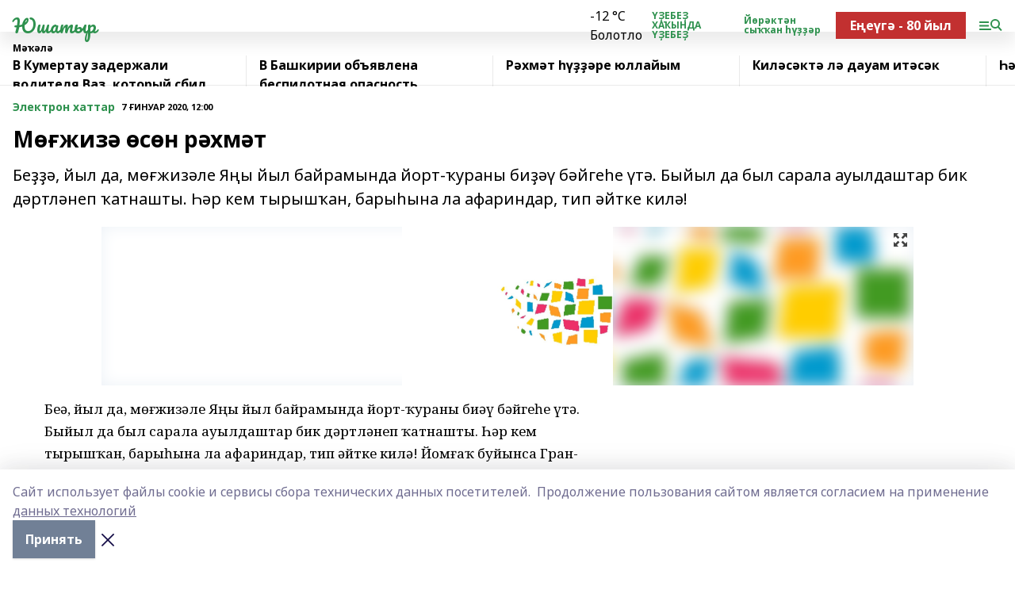

--- FILE ---
content_type: text/html; charset=utf-8
request_url: https://youshatir.ru/articles/elektron-khattar/2020-01-07/m-zhiz-s-n-r-hm-t-400450
body_size: 29252
content:
<!doctype html>
<html data-n-head-ssr lang="ru" data-n-head="%7B%22lang%22:%7B%22ssr%22:%22ru%22%7D%7D">
  <head >
    <title>Мөғжизә өсөн рәхмәт</title><meta data-n-head="ssr" data-hid="google" name="google" content="notranslate"><meta data-n-head="ssr" data-hid="charset" charset="utf-8"><meta data-n-head="ssr" name="viewport" content="width=1300"><meta data-n-head="ssr" data-hid="og:url" property="og:url" content="https://youshatir.ru/articles/elektron-khattar/2020-01-07/m-zhiz-s-n-r-hm-t-400450"><meta data-n-head="ssr" data-hid="og:type" property="og:type" content="article"><meta data-n-head="ssr" name="yandex-verification" content="614202f0ac4ebc21"><meta data-n-head="ssr" name="google-site-verification" content="j9uPwKAtaL9JfIewrVuA9WUiKeldgUn1PcRr96e2MRk"><meta data-n-head="ssr" data-hid="og:title" property="og:title" content="Мөғжизә өсөн рәхмәт"><meta data-n-head="ssr" data-hid="og:description" property="og:description" content="Беҙҙә, йыл да, мөғжизәле Яңы йыл байрамында йорт-ҡураны биҙәү бәйгеһе үтә. Быйыл да был сарала ауылдаштар бик дәртләнеп ҡатнашты. Һәр кем тырышҡан, барыһына ла афариндар, тип әйтке килә!"><meta data-n-head="ssr" data-hid="description" name="description" content="Беҙҙә, йыл да, мөғжизәле Яңы йыл байрамында йорт-ҡураны биҙәү бәйгеһе үтә. Быйыл да был сарала ауылдаштар бик дәртләнеп ҡатнашты. Һәр кем тырышҡан, барыһына ла афариндар, тип әйтке килә!"><meta data-n-head="ssr" data-hid="og:image" property="og:image" content="https://youshatir.ru/attachments/12f1a91fc06884bd0faeb1f5a96c76503f9f2bf9/store/crop/0/0/1024/768/1024/768/0/d06b8193d6309c4b605ec057658e18854dc14e2819cfc204dede4dc9f617/placeholder.png"><link data-n-head="ssr" rel="icon" href="null"><link data-n-head="ssr" rel="canonical" href="https://youshatir.ru/articles/elektron-khattar/2020-01-07/m-zhiz-s-n-r-hm-t-400450"><link data-n-head="ssr" rel="preconnect" href="https://fonts.googleapis.com"><link data-n-head="ssr" rel="stylesheet" href="/fonts/noto-sans/index.css"><link data-n-head="ssr" rel="stylesheet" href="https://fonts.googleapis.com/css2?family=Noto+Serif:wght@400;700&amp;display=swap"><link data-n-head="ssr" rel="stylesheet" href="https://fonts.googleapis.com/css2?family=Inter:wght@400;600;700;900&amp;display=swap"><link data-n-head="ssr" rel="stylesheet" href="https://fonts.googleapis.com/css2?family=Montserrat:wght@400;700&amp;display=swap"><link data-n-head="ssr" rel="stylesheet" href="https://fonts.googleapis.com/css2?family=Pacifico&amp;display=swap"><style data-n-head="ssr">:root { --active-color: #2e914e; }</style><script data-n-head="ssr" src="https://yastatic.net/pcode/adfox/loader.js" crossorigin="anonymous"></script><script data-n-head="ssr" src="https://vk.com/js/api/openapi.js" async></script><script data-n-head="ssr" src="https://widget.sparrow.ru/js/embed.js" async></script><script data-n-head="ssr" src="//web.webpushs.com/js/push/b1b42028168d4d9f67844ac7b984680d_1.js" async></script><script data-n-head="ssr" src="https://yandex.ru/ads/system/header-bidding.js" async></script><script data-n-head="ssr" src="https://ads.digitalcaramel.com/js/bashinform.ru.js" type="text/javascript"></script><script data-n-head="ssr">window.yaContextCb = window.yaContextCb || []</script><script data-n-head="ssr" src="https://yandex.ru/ads/system/context.js" async></script><script data-n-head="ssr" type="application/ld+json">{
            "@context": "https://schema.org",
            "@type": "NewsArticle",
            "mainEntityOfPage": {
              "@type": "WebPage",
              "@id": "https://youshatir.ru/articles/elektron-khattar/2020-01-07/m-zhiz-s-n-r-hm-t-400450"
            },
            "headline" : "Мөғжизә өсөн рәхмәт",
            "image": [
              "https://youshatir.ru/attachments/12f1a91fc06884bd0faeb1f5a96c76503f9f2bf9/store/crop/0/0/1024/768/1024/768/0/d06b8193d6309c4b605ec057658e18854dc14e2819cfc204dede4dc9f617/placeholder.png"
            ],
            "datePublished": "2020-01-07T12:00:00.000+05:00",
            "author": [{"@type":"Person","name":"Айгуль Халикова"}],
            "publisher": {
              "@type": "Organization",
              "name": "Юшатыр",
              "logo": {
                "@type": "ImageObject",
                "url": "null"
              }
            },
            "description": "Беҙҙә, йыл да, мөғжизәле Яңы йыл байрамында йорт-ҡураны биҙәү бәйгеһе үтә. Быйыл да был сарала ауылдаштар бик дәртләнеп ҡатнашты. Һәр кем тырышҡан, барыһына ла афариндар, тип әйтке килә!"
          }</script><link rel="preload" href="/_nuxt/d4baa85.js" as="script"><link rel="preload" href="/_nuxt/622ad3e.js" as="script"><link rel="preload" href="/_nuxt/ee7430d.js" as="script"><link rel="preload" href="/_nuxt/bac9abf.js" as="script"><link rel="preload" href="/_nuxt/b3945eb.js" as="script"><link rel="preload" href="/_nuxt/1f4701a.js" as="script"><link rel="preload" href="/_nuxt/bb7a823.js" as="script"><link rel="preload" href="/_nuxt/61cd1ad.js" as="script"><link rel="preload" href="/_nuxt/3795d03.js" as="script"><link rel="preload" href="/_nuxt/9842943.js" as="script"><style data-vue-ssr-id="02097838:0 0211d3d2:0 7e56e4e3:0 78c231fa:0 2b202313:0 3ba5510c:0 7deb7420:0 7501b878:0 67a80222:0 01f9c408:0 f11faff8:0 01b9542b:0 74a8f3db:0 fd82e6f0:0 69552a97:0 2bc4b7f8:0 77d4baa4:0 6f94af7f:0 0a7c8cf7:0 67baf181:0 a473ccf0:0 3eb3f9ae:0 0684d134:0 7eba589d:0 44e53ad8:0 d15e8f64:0">.fade-enter,.fade-leave-to{opacity:0}.fade-enter-active,.fade-leave-active{transition:opacity .2s ease}.fade-up-enter-active,.fade-up-leave-active{transition:all .35s}.fade-up-enter,.fade-up-leave-to{opacity:0;transform:translateY(-20px)}.rubric-date{display:flex;align-items:flex-end;margin-bottom:1rem}.cm-rubric{font-weight:700;font-size:14px;margin-right:.5rem;color:var(--active-color)}.cm-date{font-size:11px;text-transform:uppercase;font-weight:700}.cm-story{font-weight:700;font-size:14px;margin-left:.5rem;margin-right:.5rem;color:var(--active-color)}.serif-text{font-family:Noto Serif,serif;line-height:1.65;font-size:17px}.bg-img{background-size:cover;background-position:50%;height:0;position:relative;background-color:#e2e2e2;padding-bottom:56%;>img{position:absolute;left:0;top:0;width:100%;height:100%;-o-object-fit:cover;object-fit:cover;-o-object-position:center;object-position:center}}.btn{--text-opacity:1;color:#fff;color:rgba(255,255,255,var(--text-opacity));text-align:center;padding-top:1.5rem;padding-bottom:1.5rem;font-weight:700;cursor:pointer;margin-top:2rem;border-radius:8px;font-size:20px;background:var(--active-color)}.checkbox{border-radius:.5rem;border-width:1px;margin-right:1.25rem;cursor:pointer;border-color:#e9e9eb;width:32px;height:32px}.checkbox.__active{background:var(--active-color) 50% no-repeat url([data-uri]);border-color:var(--active-color)}.h1{margin-top:1rem;margin-bottom:1.5rem;font-weight:700;line-height:1.07;font-size:32px}.all-matters{text-align:center;cursor:pointer;padding-top:1.5rem;padding-bottom:1.5rem;font-weight:700;margin-bottom:2rem;border-radius:8px;background:#f5f5f5;font-size:20px}.all-matters.__small{padding-top:.75rem;padding-bottom:.75rem;margin-top:1.5rem;font-size:14px;border-radius:4px}[data-desktop]{.rubric-date{margin-bottom:1.25rem}.h1{font-size:46px;margin-top:1.5rem;margin-bottom:1.5rem}section.cols{display:grid;margin-left:58px;grid-gap:16px;grid-template-columns:816px 42px 300px}section.list-cols{display:grid;grid-gap:40px;grid-template-columns:1fr 300px}.matter-grid{display:flex;flex-wrap:wrap;margin-right:-16px}.top-sticky{position:-webkit-sticky;position:sticky;top:48px}.top-sticky.local{top:56px}.top-sticky.ig{top:86px}.top-sticky-matter{position:-webkit-sticky;position:sticky;z-index:1;top:102px}.top-sticky-matter.local{top:110px}.top-sticky-matter.ig{top:140px}}.search-form{display:flex;border-bottom-width:1px;--border-opacity:1;border-color:#fff;border-color:rgba(255,255,255,var(--border-opacity));padding-bottom:.75rem;justify-content:space-between;align-items:center;--text-opacity:1;color:#fff;color:rgba(255,255,255,var(--text-opacity));.reset{cursor:pointer;opacity:.5;display:block}input{background-color:transparent;border-style:none;--text-opacity:1;color:#fff;color:rgba(255,255,255,var(--text-opacity));outline:2px solid transparent;outline-offset:2px;width:66.666667%;font-size:20px}input::-moz-placeholder{color:hsla(0,0%,100%,.18824)}input:-ms-input-placeholder{color:hsla(0,0%,100%,.18824)}input::placeholder{color:hsla(0,0%,100%,.18824)}}[data-desktop] .search-form{width:820px;button{border-radius:.25rem;font-weight:700;padding:.5rem 1.5rem;cursor:pointer;--text-opacity:1;color:#fff;color:rgba(255,255,255,var(--text-opacity));font-size:22px;background:var(--active-color)}input{font-size:28px}.reset{margin-right:2rem;margin-left:auto}}html.locked{overflow:hidden}html{body{letter-spacing:-.03em;font-family:Noto Sans,sans-serif;line-height:1.19;font-size:14px}ol,ul{margin-left:2rem;margin-bottom:1rem;li{margin-bottom:.5rem}}ol{list-style-type:decimal}ul{list-style-type:disc}a{cursor:pointer;color:inherit}iframe,img,object,video{max-width:100%}}.container{padding-left:16px;padding-right:16px}[data-desktop]{min-width:1250px;.container{margin-left:auto;margin-right:auto;padding-left:0;padding-right:0;width:1250px}}
/*! normalize.css v8.0.1 | MIT License | github.com/necolas/normalize.css */html{line-height:1.15;-webkit-text-size-adjust:100%}body{margin:0}main{display:block}h1{font-size:2em;margin:.67em 0}hr{box-sizing:content-box;height:0;overflow:visible}pre{font-family:monospace,monospace;font-size:1em}a{background-color:transparent}abbr[title]{border-bottom:none;text-decoration:underline;-webkit-text-decoration:underline dotted;text-decoration:underline dotted}b,strong{font-weight:bolder}code,kbd,samp{font-family:monospace,monospace;font-size:1em}small{font-size:80%}sub,sup{font-size:75%;line-height:0;position:relative;vertical-align:baseline}sub{bottom:-.25em}sup{top:-.5em}img{border-style:none}button,input,optgroup,select,textarea{font-family:inherit;font-size:100%;line-height:1.15;margin:0}button,input{overflow:visible}button,select{text-transform:none}[type=button],[type=reset],[type=submit],button{-webkit-appearance:button}[type=button]::-moz-focus-inner,[type=reset]::-moz-focus-inner,[type=submit]::-moz-focus-inner,button::-moz-focus-inner{border-style:none;padding:0}[type=button]:-moz-focusring,[type=reset]:-moz-focusring,[type=submit]:-moz-focusring,button:-moz-focusring{outline:1px dotted ButtonText}fieldset{padding:.35em .75em .625em}legend{box-sizing:border-box;color:inherit;display:table;max-width:100%;padding:0;white-space:normal}progress{vertical-align:baseline}textarea{overflow:auto}[type=checkbox],[type=radio]{box-sizing:border-box;padding:0}[type=number]::-webkit-inner-spin-button,[type=number]::-webkit-outer-spin-button{height:auto}[type=search]{-webkit-appearance:textfield;outline-offset:-2px}[type=search]::-webkit-search-decoration{-webkit-appearance:none}::-webkit-file-upload-button{-webkit-appearance:button;font:inherit}details{display:block}summary{display:list-item}[hidden],template{display:none}blockquote,dd,dl,figure,h1,h2,h3,h4,h5,h6,hr,p,pre{margin:0}button{background-color:transparent;background-image:none}button:focus{outline:1px dotted;outline:5px auto -webkit-focus-ring-color}fieldset,ol,ul{margin:0;padding:0}ol,ul{list-style:none}html{font-family:Noto Sans,sans-serif;line-height:1.5}*,:after,:before{box-sizing:border-box;border:0 solid #e2e8f0}hr{border-top-width:1px}img{border-style:solid}textarea{resize:vertical}input::-moz-placeholder,textarea::-moz-placeholder{color:#a0aec0}input:-ms-input-placeholder,textarea:-ms-input-placeholder{color:#a0aec0}input::placeholder,textarea::placeholder{color:#a0aec0}[role=button],button{cursor:pointer}table{border-collapse:collapse}h1,h2,h3,h4,h5,h6{font-size:inherit;font-weight:inherit}a{color:inherit;text-decoration:inherit}button,input,optgroup,select,textarea{padding:0;line-height:inherit;color:inherit}code,kbd,pre,samp{font-family:Menlo,Monaco,Consolas,"Liberation Mono","Courier New",monospace}audio,canvas,embed,iframe,img,object,svg,video{display:block;vertical-align:middle}img,video{max-width:100%;height:auto}.appearance-none{-webkit-appearance:none;-moz-appearance:none;appearance:none}.bg-transparent{background-color:transparent}.bg-black{--bg-opacity:1;background-color:#000;background-color:rgba(0,0,0,var(--bg-opacity))}.bg-white{--bg-opacity:1;background-color:#fff;background-color:rgba(255,255,255,var(--bg-opacity))}.bg-gray-200{--bg-opacity:1;background-color:#edf2f7;background-color:rgba(237,242,247,var(--bg-opacity))}.bg-center{background-position:50%}.bg-top{background-position:top}.bg-no-repeat{background-repeat:no-repeat}.bg-cover{background-size:cover}.bg-contain{background-size:contain}.border-collapse{border-collapse:collapse}.border-black{--border-opacity:1;border-color:#000;border-color:rgba(0,0,0,var(--border-opacity))}.border-blue-400{--border-opacity:1;border-color:#63b3ed;border-color:rgba(99,179,237,var(--border-opacity))}.rounded{border-radius:.25rem}.rounded-lg{border-radius:.5rem}.rounded-full{border-radius:9999px}.border-none{border-style:none}.border-2{border-width:2px}.border-4{border-width:4px}.border{border-width:1px}.border-t-0{border-top-width:0}.border-t{border-top-width:1px}.border-b{border-bottom-width:1px}.cursor-pointer{cursor:pointer}.block{display:block}.inline-block{display:inline-block}.flex{display:flex}.table{display:table}.grid{display:grid}.hidden{display:none}.flex-col{flex-direction:column}.flex-wrap{flex-wrap:wrap}.flex-no-wrap{flex-wrap:nowrap}.items-center{align-items:center}.justify-center{justify-content:center}.justify-between{justify-content:space-between}.flex-grow-0{flex-grow:0}.flex-shrink-0{flex-shrink:0}.order-first{order:-9999}.order-last{order:9999}.font-sans{font-family:Noto Sans,sans-serif}.font-serif{font-family:Noto Serif,serif}.font-medium{font-weight:500}.font-semibold{font-weight:600}.font-bold{font-weight:700}.h-3{height:.75rem}.h-6{height:1.5rem}.h-12{height:3rem}.h-auto{height:auto}.h-full{height:100%}.text-xs{font-size:11px}.text-sm{font-size:12px}.text-base{font-size:14px}.text-lg{font-size:16px}.text-xl{font-size:18px}.text-2xl{font-size:21px}.text-3xl{font-size:30px}.text-4xl{font-size:46px}.leading-6{line-height:1.5rem}.leading-none{line-height:1}.leading-tight{line-height:1.07}.leading-snug{line-height:1.125}.m-0{margin:0}.my-0{margin-top:0;margin-bottom:0}.mx-0{margin-left:0;margin-right:0}.mx-1{margin-left:.25rem;margin-right:.25rem}.mx-2{margin-left:.5rem;margin-right:.5rem}.my-4{margin-top:1rem;margin-bottom:1rem}.mx-4{margin-left:1rem;margin-right:1rem}.my-5{margin-top:1.25rem;margin-bottom:1.25rem}.mx-5{margin-left:1.25rem;margin-right:1.25rem}.my-6{margin-top:1.5rem;margin-bottom:1.5rem}.my-8{margin-top:2rem;margin-bottom:2rem}.mx-auto{margin-left:auto;margin-right:auto}.-mx-3{margin-left:-.75rem;margin-right:-.75rem}.-my-4{margin-top:-1rem;margin-bottom:-1rem}.mt-0{margin-top:0}.mr-0{margin-right:0}.mb-0{margin-bottom:0}.ml-0{margin-left:0}.mt-1{margin-top:.25rem}.mr-1{margin-right:.25rem}.mb-1{margin-bottom:.25rem}.ml-1{margin-left:.25rem}.mt-2{margin-top:.5rem}.mr-2{margin-right:.5rem}.mb-2{margin-bottom:.5rem}.ml-2{margin-left:.5rem}.mt-3{margin-top:.75rem}.mr-3{margin-right:.75rem}.mb-3{margin-bottom:.75rem}.mt-4{margin-top:1rem}.mr-4{margin-right:1rem}.mb-4{margin-bottom:1rem}.ml-4{margin-left:1rem}.mt-5{margin-top:1.25rem}.mr-5{margin-right:1.25rem}.mb-5{margin-bottom:1.25rem}.mt-6{margin-top:1.5rem}.mr-6{margin-right:1.5rem}.mb-6{margin-bottom:1.5rem}.mt-8{margin-top:2rem}.mr-8{margin-right:2rem}.mb-8{margin-bottom:2rem}.ml-8{margin-left:2rem}.mt-10{margin-top:2.5rem}.ml-10{margin-left:2.5rem}.mt-12{margin-top:3rem}.mb-12{margin-bottom:3rem}.mt-16{margin-top:4rem}.mb-16{margin-bottom:4rem}.mr-20{margin-right:5rem}.mr-auto{margin-right:auto}.ml-auto{margin-left:auto}.mt-px{margin-top:1px}.-mt-2{margin-top:-.5rem}.max-w-none{max-width:none}.max-w-full{max-width:100%}.object-contain{-o-object-fit:contain;object-fit:contain}.object-cover{-o-object-fit:cover;object-fit:cover}.object-center{-o-object-position:center;object-position:center}.opacity-0{opacity:0}.opacity-50{opacity:.5}.outline-none{outline:2px solid transparent;outline-offset:2px}.overflow-auto{overflow:auto}.overflow-hidden{overflow:hidden}.overflow-visible{overflow:visible}.p-0{padding:0}.p-2{padding:.5rem}.p-3{padding:.75rem}.p-4{padding:1rem}.p-8{padding:2rem}.px-0{padding-left:0;padding-right:0}.py-1{padding-top:.25rem;padding-bottom:.25rem}.px-1{padding-left:.25rem;padding-right:.25rem}.py-2{padding-top:.5rem;padding-bottom:.5rem}.px-2{padding-left:.5rem;padding-right:.5rem}.py-3{padding-top:.75rem;padding-bottom:.75rem}.px-3{padding-left:.75rem;padding-right:.75rem}.py-4{padding-top:1rem;padding-bottom:1rem}.px-4{padding-left:1rem;padding-right:1rem}.px-5{padding-left:1.25rem;padding-right:1.25rem}.px-6{padding-left:1.5rem;padding-right:1.5rem}.py-8{padding-top:2rem;padding-bottom:2rem}.py-10{padding-top:2.5rem;padding-bottom:2.5rem}.pt-0{padding-top:0}.pr-0{padding-right:0}.pb-0{padding-bottom:0}.pt-1{padding-top:.25rem}.pt-2{padding-top:.5rem}.pb-2{padding-bottom:.5rem}.pl-2{padding-left:.5rem}.pt-3{padding-top:.75rem}.pb-3{padding-bottom:.75rem}.pt-4{padding-top:1rem}.pr-4{padding-right:1rem}.pb-4{padding-bottom:1rem}.pl-4{padding-left:1rem}.pt-5{padding-top:1.25rem}.pr-5{padding-right:1.25rem}.pb-5{padding-bottom:1.25rem}.pl-5{padding-left:1.25rem}.pt-6{padding-top:1.5rem}.pb-6{padding-bottom:1.5rem}.pl-6{padding-left:1.5rem}.pt-8{padding-top:2rem}.pb-8{padding-bottom:2rem}.pr-10{padding-right:2.5rem}.pb-12{padding-bottom:3rem}.pl-12{padding-left:3rem}.pb-16{padding-bottom:4rem}.pointer-events-none{pointer-events:none}.fixed{position:fixed}.absolute{position:absolute}.relative{position:relative}.sticky{position:-webkit-sticky;position:sticky}.top-0{top:0}.right-0{right:0}.bottom-0{bottom:0}.left-0{left:0}.left-auto{left:auto}.shadow{box-shadow:0 1px 3px 0 rgba(0,0,0,.1),0 1px 2px 0 rgba(0,0,0,.06)}.shadow-none{box-shadow:none}.text-center{text-align:center}.text-right{text-align:right}.text-transparent{color:transparent}.text-black{--text-opacity:1;color:#000;color:rgba(0,0,0,var(--text-opacity))}.text-white{--text-opacity:1;color:#fff;color:rgba(255,255,255,var(--text-opacity))}.text-gray-600{--text-opacity:1;color:#718096;color:rgba(113,128,150,var(--text-opacity))}.text-gray-700{--text-opacity:1;color:#4a5568;color:rgba(74,85,104,var(--text-opacity))}.uppercase{text-transform:uppercase}.underline{text-decoration:underline}.tracking-tight{letter-spacing:-.05em}.select-none{-webkit-user-select:none;-moz-user-select:none;-ms-user-select:none;user-select:none}.select-all{-webkit-user-select:all;-moz-user-select:all;-ms-user-select:all;user-select:all}.visible{visibility:visible}.invisible{visibility:hidden}.whitespace-no-wrap{white-space:nowrap}.w-3{width:.75rem}.w-auto{width:auto}.w-1\/3{width:33.333333%}.w-full{width:100%}.z-20{z-index:20}.z-50{z-index:50}.gap-1{grid-gap:.25rem;gap:.25rem}.gap-2{grid-gap:.5rem;gap:.5rem}.gap-3{grid-gap:.75rem;gap:.75rem}.gap-4{grid-gap:1rem;gap:1rem}.gap-5{grid-gap:1.25rem;gap:1.25rem}.gap-6{grid-gap:1.5rem;gap:1.5rem}.gap-8{grid-gap:2rem;gap:2rem}.gap-10{grid-gap:2.5rem;gap:2.5rem}.grid-cols-1{grid-template-columns:repeat(1,minmax(0,1fr))}.grid-cols-2{grid-template-columns:repeat(2,minmax(0,1fr))}.grid-cols-3{grid-template-columns:repeat(3,minmax(0,1fr))}.grid-cols-4{grid-template-columns:repeat(4,minmax(0,1fr))}.grid-cols-5{grid-template-columns:repeat(5,minmax(0,1fr))}.transform{--transform-translate-x:0;--transform-translate-y:0;--transform-rotate:0;--transform-skew-x:0;--transform-skew-y:0;--transform-scale-x:1;--transform-scale-y:1;transform:translateX(var(--transform-translate-x)) translateY(var(--transform-translate-y)) rotate(var(--transform-rotate)) skewX(var(--transform-skew-x)) skewY(var(--transform-skew-y)) scaleX(var(--transform-scale-x)) scaleY(var(--transform-scale-y))}.transition-all{transition-property:all}.transition{transition-property:background-color,border-color,color,fill,stroke,opacity,box-shadow,transform}@-webkit-keyframes spin{to{transform:rotate(1turn)}}@keyframes spin{to{transform:rotate(1turn)}}@-webkit-keyframes ping{75%,to{transform:scale(2);opacity:0}}@keyframes ping{75%,to{transform:scale(2);opacity:0}}@-webkit-keyframes pulse{50%{opacity:.5}}@keyframes pulse{50%{opacity:.5}}@-webkit-keyframes bounce{0%,to{transform:translateY(-25%);-webkit-animation-timing-function:cubic-bezier(.8,0,1,1);animation-timing-function:cubic-bezier(.8,0,1,1)}50%{transform:none;-webkit-animation-timing-function:cubic-bezier(0,0,.2,1);animation-timing-function:cubic-bezier(0,0,.2,1)}}@keyframes bounce{0%,to{transform:translateY(-25%);-webkit-animation-timing-function:cubic-bezier(.8,0,1,1);animation-timing-function:cubic-bezier(.8,0,1,1)}50%{transform:none;-webkit-animation-timing-function:cubic-bezier(0,0,.2,1);animation-timing-function:cubic-bezier(0,0,.2,1)}}
.nuxt-progress{position:fixed;top:0;left:0;right:0;height:2px;width:0;opacity:1;transition:width .1s,opacity .4s;background-color:var(--active-color);z-index:999999}.nuxt-progress.nuxt-progress-notransition{transition:none}.nuxt-progress-failed{background-color:red}
.page_1iNBq{position:relative;min-height:65vh}[data-desktop]{.topBanner_Im5IM{margin-left:auto;margin-right:auto;width:1256px}}
.bnr_2VvRX{margin-left:auto;margin-right:auto;width:300px}.bnr_2VvRX:not(:empty){margin-bottom:1rem}.bnrContainer_1ho9N.mb-0 .bnr_2VvRX{margin-bottom:0}[data-desktop]{.bnr_2VvRX{width:auto;margin-left:0;margin-right:0}}
.topline-container[data-v-7682f57c]{position:-webkit-sticky;position:sticky;top:0;z-index:10}.bottom-menu[data-v-7682f57c]{--bg-opacity:1;background-color:#fff;background-color:rgba(255,255,255,var(--bg-opacity));height:45px;box-shadow:0 15px 20px rgba(0,0,0,.08)}.bottom-menu.__dark[data-v-7682f57c]{--bg-opacity:1;background-color:#000;background-color:rgba(0,0,0,var(--bg-opacity));.bottom-menu-link{--text-opacity:1;color:#fff;color:rgba(255,255,255,var(--text-opacity))}.bottom-menu-link:hover{color:var(--active-color)}}.bottom-menu-links[data-v-7682f57c]{display:flex;overflow:auto;grid-gap:1rem;gap:1rem;padding-top:1rem;padding-bottom:1rem;scrollbar-width:none}.bottom-menu-links[data-v-7682f57c]::-webkit-scrollbar{display:none}.bottom-menu-link[data-v-7682f57c]{white-space:nowrap;font-weight:700}.bottom-menu-link[data-v-7682f57c]:hover{color:var(--active-color)}
.topline_KUXuM{--bg-opacity:1;background-color:#fff;background-color:rgba(255,255,255,var(--bg-opacity));padding-top:.5rem;padding-bottom:.5rem;position:relative;box-shadow:0 15px 20px rgba(0,0,0,.08);height:40px;z-index:1}.topline_KUXuM.__dark_3HDH5{--bg-opacity:1;background-color:#000;background-color:rgba(0,0,0,var(--bg-opacity))}[data-desktop]{.topline_KUXuM{height:50px}}
.container_3LUUG{display:flex;align-items:center;justify-content:space-between}.container_3LUUG.__dark_AMgBk{.logo_1geVj{--text-opacity:1;color:#fff;color:rgba(255,255,255,var(--text-opacity))}.menu-trigger_2_P72{--bg-opacity:1;background-color:#fff;background-color:rgba(255,255,255,var(--bg-opacity))}.lang_107ai,.topline-item_1BCyx{--text-opacity:1;color:#fff;color:rgba(255,255,255,var(--text-opacity))}.lang_107ai{background-image:url([data-uri])}}.lang_107ai{margin-left:auto;margin-right:1.25rem;padding-right:1rem;padding-left:.5rem;cursor:pointer;display:flex;align-items:center;font-weight:700;-webkit-appearance:none;-moz-appearance:none;appearance:none;outline:2px solid transparent;outline-offset:2px;text-transform:uppercase;background:no-repeat url([data-uri]) calc(100% - 3px) 50%}.logo-img_9ttWw{max-height:30px}.logo-text_Gwlnp{white-space:nowrap;font-family:Pacifico,serif;font-size:24px;line-height:.9;color:var(--active-color)}.menu-trigger_2_P72{cursor:pointer;width:30px;height:24px;background:var(--active-color);-webkit-mask:no-repeat url(/_nuxt/img/menu.cffb7c4.svg) center;mask:no-repeat url(/_nuxt/img/menu.cffb7c4.svg) center}.menu-trigger_2_P72.__cross_3NUSb{-webkit-mask-image:url([data-uri]);mask-image:url([data-uri])}.topline-item_1BCyx{font-weight:700;line-height:1;margin-right:16px}.topline-item_1BCyx,.topline-item_1BCyx.blue_1SDgs,.topline-item_1BCyx.red_1EmKm{--text-opacity:1;color:#fff;color:rgba(255,255,255,var(--text-opacity))}.topline-item_1BCyx.blue_1SDgs,.topline-item_1BCyx.red_1EmKm{padding:9px 18px;background:#8bb1d4}.topline-item_1BCyx.red_1EmKm{background:#c23030}.topline-item_1BCyx.default_3xuLv{font-size:12px;color:var(--active-color);max-width:100px}[data-desktop]{.logo-img_9ttWw{max-height:40px}.logo-text_Gwlnp{position:relative;top:-3px;font-size:36px}.slogan-desktop_2LraR{font-size:11px;margin-left:2.5rem;font-weight:700;text-transform:uppercase;color:#5e6a70}.lang_107ai{margin-left:0}}
.weather[data-v-f75b9a02]{display:flex;align-items:center;.icon{border-radius:9999px;margin-right:.5rem;background:var(--active-color) no-repeat 50%/11px;width:18px;height:18px}.clear{background-image:url(/_nuxt/img/clear.504a39c.svg)}.clouds{background-image:url(/_nuxt/img/clouds.35bb1b1.svg)}.few_clouds{background-image:url(/_nuxt/img/few_clouds.849e8ce.svg)}.rain{background-image:url(/_nuxt/img/rain.fa221cc.svg)}.snow{background-image:url(/_nuxt/img/snow.3971728.svg)}.thunderstorm_w_rain{background-image:url(/_nuxt/img/thunderstorm_w_rain.f4f5bf2.svg)}.thunderstorm{background-image:url(/_nuxt/img/thunderstorm.bbf00c1.svg)}.text{font-size:12px;font-weight:700;line-height:1;color:rgba(0,0,0,.9)}}.__dark.weather .text[data-v-f75b9a02]{--text-opacity:1;color:#fff;color:rgba(255,255,255,var(--text-opacity))}
.block_35WEi{position:-webkit-sticky;position:sticky;left:0;width:100%;padding-top:.75rem;padding-bottom:.75rem;--bg-opacity:1;background-color:#fff;background-color:rgba(255,255,255,var(--bg-opacity));--text-opacity:1;color:#000;color:rgba(0,0,0,var(--text-opacity));height:68px;z-index:8;border-bottom:1px solid rgba(0,0,0,.08235)}.block_35WEi.invisible_3bwn4{visibility:hidden}.block_35WEi.local_2u9p8,.block_35WEi.local_ext_2mSQw{top:40px}.block_35WEi.local_2u9p8.has_bottom_items_u0rcZ,.block_35WEi.local_ext_2mSQw.has_bottom_items_u0rcZ{top:85px}.block_35WEi.ig_3ld7e{top:50px}.block_35WEi.ig_3ld7e.has_bottom_items_u0rcZ{top:95px}.block_35WEi.bi_3BhQ1,.block_35WEi.bi_ext_1Yp6j{top:49px}.block_35WEi.bi_3BhQ1.has_bottom_items_u0rcZ,.block_35WEi.bi_ext_1Yp6j.has_bottom_items_u0rcZ{top:94px}.block_35WEi.red_wPGsU{background:#fdf3f3;.blockTitle_1BF2P{color:#d65a47}}.block_35WEi.blue_2AJX7{background:#e6ecf2;.blockTitle_1BF2P{color:#8bb1d4}}.block_35WEi{.loading_1RKbb{height:1.5rem;margin:0 auto}}.blockTitle_1BF2P{font-weight:700;font-size:12px;margin-bottom:.25rem;display:inline-block;overflow:hidden;max-height:1.2em;display:-webkit-box;-webkit-line-clamp:1;-webkit-box-orient:vertical;text-overflow:ellipsis}.items_2XU71{display:flex;overflow:auto;margin-left:-16px;margin-right:-16px;padding-left:16px;padding-right:16px}.items_2XU71::-webkit-scrollbar{display:none}.item_KFfAv{flex-shrink:0;flex-grow:0;padding-right:1rem;margin-right:1rem;font-weight:700;overflow:hidden;width:295px;max-height:2.4em;border-right:1px solid rgba(0,0,0,.08235);display:-webkit-box;-webkit-line-clamp:2;-webkit-box-orient:vertical;text-overflow:ellipsis}.item_KFfAv:hover{opacity:.75}[data-desktop]{.block_35WEi{height:54px}.block_35WEi.local_2u9p8,.block_35WEi.local_ext_2mSQw{top:50px}.block_35WEi.local_2u9p8.has_bottom_items_u0rcZ,.block_35WEi.local_ext_2mSQw.has_bottom_items_u0rcZ{top:95px}.block_35WEi.ig_3ld7e{top:80px}.block_35WEi.ig_3ld7e.has_bottom_items_u0rcZ{top:125px}.block_35WEi.bi_3BhQ1,.block_35WEi.bi_ext_1Yp6j{top:42px}.block_35WEi.bi_3BhQ1.has_bottom_items_u0rcZ,.block_35WEi.bi_ext_1Yp6j.has_bottom_items_u0rcZ{top:87px}.block_35WEi.image_3yONs{.prev_1cQoq{background-image:url([data-uri])}.next_827zB{background-image:url([data-uri])}}.wrapper_TrcU4{display:grid;grid-template-columns:240px calc(100% - 320px)}.next_827zB,.prev_1cQoq{position:absolute;cursor:pointer;width:24px;height:24px;top:4px;left:210px;background:url([data-uri])}.next_827zB{left:auto;right:15px;background:url([data-uri])}.blockTitle_1BF2P{font-size:18px;padding-right:2.5rem;margin-right:0;max-height:2.4em;-webkit-line-clamp:2}.items_2XU71{margin-left:0;padding-left:0;-ms-scroll-snap-type:x mandatory;scroll-snap-type:x mandatory;scroll-behavior:smooth;scrollbar-width:none}.item_KFfAv,.items_2XU71{margin-right:0;padding-right:0}.item_KFfAv{padding-left:1.25rem;scroll-snap-align:start;width:310px;border-left:1px solid rgba(0,0,0,.08235);border-right:none}}
@-webkit-keyframes rotate-data-v-8cdd8c10{0%{transform:rotate(0)}to{transform:rotate(1turn)}}@keyframes rotate-data-v-8cdd8c10{0%{transform:rotate(0)}to{transform:rotate(1turn)}}.component[data-v-8cdd8c10]{height:3rem;margin-top:1.5rem;margin-bottom:1.5rem;display:flex;justify-content:center;align-items:center;span{height:100%;width:4rem;background:no-repeat url(/_nuxt/img/loading.dd38236.svg) 50%/contain;-webkit-animation:rotate-data-v-8cdd8c10 .8s infinite;animation:rotate-data-v-8cdd8c10 .8s infinite}}
.promo_ZrQsB{text-align:center;display:block;--text-opacity:1;color:#fff;color:rgba(255,255,255,var(--text-opacity));font-weight:500;font-size:16px;line-height:1;position:relative;z-index:1;background:#d65a47;padding:6px 20px}[data-desktop]{.promo_ZrQsB{margin-left:auto;margin-right:auto;font-size:18px;padding:12px 40px}}
.feedTriggerMobile_1uP3h{text-align:center;width:100%;left:0;bottom:0;padding:1rem;color:#000;color:rgba(0,0,0,var(--text-opacity));background:#e7e7e7;filter:drop-shadow(0 -10px 30px rgba(0,0,0,.4))}.feedTriggerMobile_1uP3h,[data-desktop] .feedTriggerDesktop_eR1zC{position:fixed;font-weight:700;--text-opacity:1;z-index:8}[data-desktop] .feedTriggerDesktop_eR1zC{color:#fff;color:rgba(255,255,255,var(--text-opacity));cursor:pointer;padding:1rem 1rem 1rem 1.5rem;display:flex;align-items:center;justify-content:space-between;width:auto;font-size:28px;right:20px;bottom:20px;line-height:.85;background:var(--active-color);.new_36fkO{--bg-opacity:1;background-color:#fff;background-color:rgba(255,255,255,var(--bg-opacity));font-size:18px;padding:.25rem .5rem;margin-left:1rem;color:var(--active-color)}}
.noindex_1PbKm{display:block}.rubricDate_XPC5P{display:flex;margin-bottom:1rem;align-items:center;flex-wrap:wrap;grid-row-gap:.5rem;row-gap:.5rem}[data-desktop]{.rubricDate_XPC5P{margin-left:58px}.noindex_1PbKm,.pollContainer_25rgc{margin-left:40px}.noindex_1PbKm{width:700px}}
.h1_fQcc_{margin-top:0;margin-bottom:1rem;font-size:28px}.bigLead_37UJd{margin-bottom:1.25rem;font-size:20px}[data-desktop]{.h1_fQcc_{margin-bottom:1.25rem;margin-top:0;font-size:40px}.bigLead_37UJd{font-size:21px;margin-bottom:2rem}.smallLead_3mYo6{font-size:21px;font-weight:500}.leadImg_n0Xok{display:grid;grid-gap:2rem;gap:2rem;margin-bottom:2rem;grid-template-columns:repeat(2,minmax(0,1fr));margin-left:40px;width:700px}}
.partner[data-v-73e20f19]{margin-top:1rem;margin-bottom:1rem;color:rgba(0,0,0,.31373)}
.blurImgContainer_3_532{position:relative;overflow:hidden;--bg-opacity:1;background-color:#edf2f7;background-color:rgba(237,242,247,var(--bg-opacity));background-position:50%;background-repeat:no-repeat;display:flex;align-items:center;justify-content:center;aspect-ratio:16/9;background-image:url(/img/loading.svg)}.blurImgBlur_2fI8T{background-position:50%;background-size:cover;filter:blur(10px)}.blurImgBlur_2fI8T,.blurImgImg_ZaMSE{position:absolute;left:0;top:0;width:100%;height:100%}.blurImgImg_ZaMSE{-o-object-fit:contain;object-fit:contain;-o-object-position:center;object-position:center}.play_hPlPQ{background-size:contain;background-position:50%;background-repeat:no-repeat;position:relative;z-index:1;width:18%;min-width:30px;max-width:80px;aspect-ratio:1/1;background-image:url([data-uri])}[data-desktop]{.play_hPlPQ{min-width:35px}}
.fs-icon[data-v-2dcb0dcc]{position:absolute;cursor:pointer;right:0;top:0;transition-property:background-color,border-color,color,fill,stroke,opacity,box-shadow,transform;transition-duration:.3s;width:25px;height:25px;background:url(/_nuxt/img/fs.32f317e.svg) 0 100% no-repeat}
.photoText_slx0c{padding-top:.25rem;font-family:Noto Serif,serif;font-size:13px;a{color:var(--active-color)}}.author_1ZcJr{color:rgba(0,0,0,.50196);span{margin-right:.25rem}}[data-desktop]{.photoText_slx0c{padding-top:.75rem;font-size:12px;line-height:1}.author_1ZcJr{font-size:11px}}.photoText_slx0c.textWhite_m9vxt{--text-opacity:1;color:#fff;color:rgba(255,255,255,var(--text-opacity));.author_1ZcJr{--text-opacity:1;color:#fff;color:rgba(255,255,255,var(--text-opacity))}}
.block_1h4f8{margin-bottom:1.5rem}[data-desktop] .block_1h4f8{margin-bottom:2rem}
.paragraph[data-v-7a4bd814]{a{color:var(--active-color)}p{margin-bottom:1.5rem}ol,ul{margin-left:2rem;margin-bottom:1rem;li{margin-bottom:.5rem}}ol{list-style-type:decimal}ul{list-style-type:disc}.question{font-weight:700;font-size:21px;line-height:1.43}.answer:before,.question:before{content:"— "}h2,h3,h4{font-weight:700;margin-bottom:1.5rem;line-height:1.07;font-family:Noto Sans,sans-serif}h2{font-size:30px}h3{font-size:21px}h4{font-size:18px}blockquote{padding-top:1rem;padding-bottom:1rem;margin-bottom:1rem;font-weight:700;font-family:Noto Sans,sans-serif;border-top:6px solid var(--active-color);border-bottom:6px solid var(--active-color);font-size:19px;line-height:1.15}.table-wrapper{overflow:auto}table{border-collapse:collapse;margin-top:1rem;margin-bottom:1rem;min-width:100%;td{padding:.75rem .5rem;border-width:1px}p{margin:0}}}
.readus_3o8ag{margin-bottom:1.5rem;font-weight:700;font-size:16px}.subscribeButton_2yILe{font-weight:700;--text-opacity:1;color:#fff;color:rgba(255,255,255,var(--text-opacity));text-align:center;letter-spacing:-.05em;background:var(--active-color);padding:0 8px 3px;border-radius:11px;font-size:15px;width:140px}.rTitle_ae5sX{margin-bottom:1rem;font-family:Noto Sans,sans-serif;font-weight:700;color:#202022;font-size:20px;font-style:normal;line-height:normal}.items_1vOtx{display:flex;flex-wrap:wrap;grid-gap:.75rem;gap:.75rem;max-width:360px}.items_1vOtx.regional_OHiaP{.socialIcon_1xwkP{width:calc(33% - 10px)}.socialIcon_1xwkP:first-child,.socialIcon_1xwkP:nth-child(2){width:calc(50% - 10px)}}.socialIcon_1xwkP{margin-bottom:.5rem;background-size:contain;background-repeat:no-repeat;flex-shrink:0;width:calc(50% - 10px);background-position:0;height:30px}.vkIcon_1J2rG{background-image:url(/_nuxt/img/vk.07bf3d5.svg)}.vkShortIcon_1XRTC{background-image:url(/_nuxt/img/vk-short.1e19426.svg)}.tgIcon_3Y6iI{background-image:url(/_nuxt/img/tg.bfb93b5.svg)}.zenIcon_1Vpt0{background-image:url(/_nuxt/img/zen.1c41c49.svg)}.okIcon_3Q4dv{background-image:url(/_nuxt/img/ok.de8d66c.svg)}.okShortIcon_12fSg{background-image:url(/_nuxt/img/ok-short.e0e3723.svg)}.maxIcon_3MreL{background-image:url(/_nuxt/img/max.da7c1ef.png)}[data-desktop]{.readus_3o8ag{margin-left:2.5rem}.items_1vOtx{flex-wrap:nowrap;max-width:none;align-items:center}.subscribeButton_2yILe{text-align:center;font-weight:700;width:auto;padding:4px 7px 7px;font-size:25px}.socialIcon_1xwkP{height:45px}.vkIcon_1J2rG{width:197px!important}.vkShortIcon_1XRTC{width:90px!important}.tgIcon_3Y6iI{width:160px!important}.zenIcon_1Vpt0{width:110px!important}.okIcon_3Q4dv{width:256px!important}.okShortIcon_12fSg{width:90px!important}.maxIcon_3MreL{width:110px!important}}
.socials_3qx1G{margin-bottom:1.5rem}.socials_3qx1G.__black a{--border-opacity:1;border-color:#000;border-color:rgba(0,0,0,var(--border-opacity))}.socials_3qx1G.__border-white_1pZ66 .items_JTU4t a{--border-opacity:1;border-color:#fff;border-color:rgba(255,255,255,var(--border-opacity))}.socials_3qx1G{a{display:block;background-position:50%;background-repeat:no-repeat;cursor:pointer;width:20%;border:.5px solid #e2e2e2;border-right-width:0;height:42px}a:last-child{border-right-width:1px}}.items_JTU4t{display:flex}.vk_3jS8H{background-image:url(/_nuxt/img/vk.a3fc87d.svg)}.ok_3Znis{background-image:url(/_nuxt/img/ok.480e53f.svg)}.wa_32a2a{background-image:url(/_nuxt/img/wa.f2f254d.svg)}.tg_1vndD{background-image:url([data-uri])}.print_3gkIT{background-image:url(/_nuxt/img/print.f5ef7f3.svg)}.max_sqBYC{background-image:url([data-uri])}[data-desktop]{.socials_3qx1G{margin-bottom:0;width:42px}.socials_3qx1G.__sticky{position:-webkit-sticky;position:sticky;top:102px}.socials_3qx1G.__sticky.local_3XMUZ{top:110px}.socials_3qx1G.__sticky.ig_zkzMn{top:140px}.socials_3qx1G{a{width:auto;border-width:1px;border-bottom-width:0}a:last-child{border-bottom-width:1px}}.items_JTU4t{display:block}}.socials_3qx1G.__dark_1QzU6{a{border-color:#373737}.vk_3jS8H{background-image:url(/_nuxt/img/vk-white.dc41d20.svg)}.ok_3Znis{background-image:url(/_nuxt/img/ok-white.c2036d3.svg)}.wa_32a2a{background-image:url(/_nuxt/img/wa-white.e567518.svg)}.tg_1vndD{background-image:url([data-uri])}.print_3gkIT{background-image:url(/_nuxt/img/print-white.f6fd3d9.svg)}.max_sqBYC{background-image:url([data-uri])}}
.blockTitle_2XRiy{margin-bottom:.75rem;font-weight:700;font-size:28px}.itemsContainer_3JjHp{overflow:auto;margin-right:-1rem}.items_Kf7PA{width:770px;display:flex;overflow:auto}.teaserItem_ZVyTH{padding:.75rem;background:#f2f2f4;width:240px;margin-right:16px;.img_3lUmb{margin-bottom:.5rem}.title_3KNuK{line-height:1.07;font-size:18px;font-weight:700}}.teaserItem_ZVyTH:hover .title_3KNuK{color:var(--active-color)}[data-desktop]{.blockTitle_2XRiy{font-size:30px}.itemsContainer_3JjHp{margin-right:0;overflow:visible}.items_Kf7PA{display:grid;grid-template-columns:repeat(3,minmax(0,1fr));grid-gap:1.5rem;gap:1.5rem;width:auto;overflow:visible}.teaserItem_ZVyTH{width:auto;margin-right:0;background-color:transparent;padding:0;.img_3lUmb{background:#8894a2 url(/_nuxt/img/pattern-mix.5c9ce73.svg) 100% 100% no-repeat;padding-right:40px}.title_3KNuK{font-size:21px}}}
.footer_2pohu{padding:2rem .75rem;margin-top:2rem;position:relative;background:#282828;color:#eceff1}[data-desktop]{.footer_2pohu{padding:2.5rem 0}}
.footerContainer_YJ8Ze{display:grid;grid-template-columns:repeat(1,minmax(0,1fr));grid-gap:20px;font-family:Inter,sans-serif;font-size:13px;line-height:1.38;a{--text-opacity:1;color:#fff;color:rgba(255,255,255,var(--text-opacity));opacity:.75}a:hover{opacity:.5}}.contacts_3N-fT{display:grid;grid-template-columns:repeat(1,minmax(0,1fr));grid-gap:.75rem;gap:.75rem}[data-desktop]{.footerContainer_YJ8Ze{grid-gap:2.5rem;gap:2.5rem;grid-template-columns:1fr 1fr 1fr 220px;padding-bottom:20px!important}.footerContainer_YJ8Ze.__2_3FM1O{grid-template-columns:1fr 220px}.footerContainer_YJ8Ze.__3_2yCD-{grid-template-columns:1fr 1fr 220px}.footerContainer_YJ8Ze.__4_33040{grid-template-columns:1fr 1fr 1fr 220px}}</style>
  </head>
  <body class="desktop " data-desktop="1" data-n-head="%7B%22class%22:%7B%22ssr%22:%22desktop%20%22%7D,%22data-desktop%22:%7B%22ssr%22:%221%22%7D%7D">
    <div data-server-rendered="true" id="__nuxt"><!----><div id="__layout"><div><!----> <div class="bg-white"><div class="bnrContainer_1ho9N mb-0 topBanner_Im5IM"><div title="banner_1" class="adfox-bnr bnr_2VvRX"></div></div> <!----> <div class="mb-0 bnrContainer_1ho9N"><div title="fullscreen" class="html-bnr bnr_2VvRX"></div></div> <!----></div> <div class="topline-container" data-v-7682f57c><div data-v-7682f57c><div class="topline_KUXuM"><div class="container container_3LUUG"><a href="/" class="nuxt-link-active logo-text_Gwlnp">Юшатыр</a> <!----> <div class="weather ml-auto mr-3" data-v-f75b9a02><div class="icon clouds" data-v-f75b9a02></div> <div class="text" data-v-f75b9a02>-12 °С <br data-v-f75b9a02>Болотло</div></div> <a href="https://youshatir.ru/news/-ebe-kha-ynda-ebe" target="_blank" class="topline-item_1BCyx container __dark logo menu-trigger lang topline-item logo-img logo-text __cross blue red default slogan-desktop __inject__">ҮҘЕБЕҘ ХАҠЫНДА ҮҘЕБЕҘ</a><a href="https://youshatir.ru/news/y-r-kt-n-sy-an-r" target="_blank" class="topline-item_1BCyx container __dark logo menu-trigger lang topline-item logo-img logo-text __cross blue red default slogan-desktop __inject__">Йөрәктән сыҡҡан һүҙҙәр</a><a href="/rubric/pobeda-80" target="_blank" class="topline-item_1BCyx red_1EmKm">Еңеүгә - 80 йыл</a> <!----> <div class="menu-trigger_2_P72"></div></div></div></div> <!----></div> <div><div class="block_35WEi undefined local_ext_2mSQw"><div class="component loading_1RKbb" data-v-8cdd8c10><span data-v-8cdd8c10></span></div></div> <!----> <div class="page_1iNBq"><div><!----> <div class="feedTriggerDesktop_eR1zC"><span>Бөтә яңылыҡтар</span> <!----></div></div> <div class="container mt-4"><div><div class="rubricDate_XPC5P"><a href="/articles/elektron-khattar" class="cm-rubric nuxt-link-active">Электрон хаттар</a> <div class="cm-date mr-2">7 Ғинуар 2020, 12:00</div> <!----> <!----></div> <section class="cols"><div><div class="mb-4"><!----> <h1 class="h1 h1_fQcc_">Мөғжизә өсөн рәхмәт</h1> <h2 class="bigLead_37UJd">Беҙҙә, йыл да, мөғжизәле Яңы йыл байрамында йорт-ҡураны биҙәү бәйгеһе үтә. Быйыл да был сарала ауылдаштар бик дәртләнеп ҡатнашты. Һәр кем тырышҡан, барыһына ла афариндар, тип әйтке килә!</h2> <div data-v-73e20f19><!----> <!----></div> <!----> <div class="relative mx-auto" style="max-width:1024px;"><div><div class="blurImgContainer_3_532" style="filter:brightness(100%);min-height:200px;"><div class="blurImgBlur_2fI8T" style="background-image:url(https://youshatir.ru/attachments/4401afbe03b8e9ae53b2ba3d4ea21963bb3a8ef6/store/crop/0/0/1024/768/1600/0/0/d06b8193d6309c4b605ec057658e18854dc14e2819cfc204dede4dc9f617/placeholder.png);"></div> <img src="https://youshatir.ru/attachments/4401afbe03b8e9ae53b2ba3d4ea21963bb3a8ef6/store/crop/0/0/1024/768/1600/0/0/d06b8193d6309c4b605ec057658e18854dc14e2819cfc204dede4dc9f617/placeholder.png" class="blurImgImg_ZaMSE"> <!----></div> <div class="fs-icon" data-v-2dcb0dcc></div></div> <!----></div></div> <!----> <div><div class="block_1h4f8"><div class="paragraph serif-text" style="margin-left:40px;width:700px;" data-v-7a4bd814>Беҙҙә, йыл да, мөғжизәле Яңы йыл байрамында йорт-ҡураны биҙәү бәйгеһе үтә. Быйыл да был сарала ауылдаштар бик дәртләнеп ҡатнашты. Һәр кем тырышҡан, барыһына ла афариндар, тип әйтке килә! Йомғаҡ буйынса Гран-приға Рәйлә менән Минияз Зәйнуллиндар лайыҡлы тип табылды. 1-се урынға А. Абдуллин менән А. Хәбиевтар сыҡһа, 2-се урынды С. Юлҡутлина, И. Юлдыбаев йорттары, ә 3-сө урынды Р. Әхмәтов менән М. Әлмөхәмәтовтар яуланы. <br />Яңы йыл саралары ла бик күңелле үтте. Байрамды үткәреүҙә ярҙам күрһәткәндәрҙең барыһына ла ҙур рәхмәтемде белдерәм. Төрлө костюмдарҙа кейенеп сығып, йырлап-бейеп күңел астыҡ. <br />Икенсе йыл рәттән, Яр буйы урамында, тау яһап уны асыу ҙа матур йолаға әүерелде. Ауылыбыҙ балаларына рәхәтләнеп тау шыуыу мөмкинлеге биргәндәре, юл таҙартҡандары өсөн И. Беликка, С. Поляевҡа, Р. Әхмәтовҡа, Е. Дорофеевҡа, И. Бикмөхәмәтовҡа, А. Конаревҡа, Р. Әкбәровҡа, И. Бухаринға һәм башҡаларға ҙур рәхмәт. Беҙҙең барыбыҙға ла шатлыҡ өләшкән, дәртләндергән Ҡарһылыуыбыҙ Татьяна Исҡужинаға ла рәхмәтем сикһеҙ. <br />Хөрмәтле ауылдаштарым, үҙегеҙҙең эшегеҙ күп булыуына ҡарамаҫтан, ауылыбыҙ тормошо өсөн ваҡыт тапҡанығыҙ, Яңы йыл байрамдарын күңелле итеп үткәреүҙә ҡатнашҡанығыҙ өсөн барығыҙға ла ҙур рәхмәттәремде еткерәм. Һеҙҙе Яңы йыл менән ҡотлайым, именлек, һаулыҡ, уңыштар теләйем. Артабан да ауылыбыҙ тормошо өсөн бергә ҡайнап йәшәргә яҙһын.</div></div><div class="block_1h4f8"><div class="paragraph serif-text" style="margin-left:40px;width:700px;" data-v-7a4bd814><strong>Альбина КИЛМӘТОВА, </strong><br /><strong>Яңы Таймаҫ мәҙәниәт</strong><br /><strong>йорто мөдире</strong></div></div></div> <!----> <!----> <!----> <!----> <!----> <!----> <!----> <!----> <div class="readus_3o8ag"><div class="rTitle_ae5sX">Читайте нас</div> <div class="items_1vOtx regional_OHiaP"><!----> <!----> <a href="https://vk.com/yshatir" target="_blank" title="Открыть в новом окне." class="socialIcon_1xwkP vkShortIcon_1XRTC"></a> <!----> <a href="https://ok.ru/group/57574901547254" target="_blank" title="Открыть в новом окне." class="socialIcon_1xwkP okShortIcon_12fSg"></a></div></div></div> <div><div class="__sticky socials_3qx1G"><div class="items_JTU4t"><a class="vk_3jS8H"></a><a class="tg_1vndD"></a><a class="wa_32a2a"></a><a class="ok_3Znis"></a><a class="max_sqBYC"></a> <a class="print_3gkIT"></a></div></div></div> <div><div class="top-sticky-matter "><div class="flex bnrContainer_1ho9N"><div id="" title="banner_6" class="rsya-bnr bnr_2VvRX"></div></div> <div class="flex bnrContainer_1ho9N"><div title="banner_9" class="html-bnr bnr_2VvRX"></div></div></div></div></section></div> <!----> <div><!----> <!----> <div class="mb-8"><div class="blockTitle_2XRiy">Новости партнеров</div> <div class="itemsContainer_3JjHp"><div class="items_Kf7PA"><a href="https://fotobank02.ru/" class="teaserItem_ZVyTH"><div class="img_3lUmb"><div class="blurImgContainer_3_532"><div class="blurImgBlur_2fI8T"></div> <img class="blurImgImg_ZaMSE"> <!----></div></div> <div class="title_3KNuK">Фотобанк журналистов РБ</div></a><a href="https://fotobank02.ru/еда-и-напитки/" class="teaserItem_ZVyTH"><div class="img_3lUmb"><div class="blurImgContainer_3_532"><div class="blurImgBlur_2fI8T"></div> <img class="blurImgImg_ZaMSE"> <!----></div></div> <div class="title_3KNuK">Рубрика &quot;Еда и напитки&quot;</div></a><a href="https://fotobank02.ru/животные/" class="teaserItem_ZVyTH"><div class="img_3lUmb"><div class="blurImgContainer_3_532"><div class="blurImgBlur_2fI8T"></div> <img class="blurImgImg_ZaMSE"> <!----></div></div> <div class="title_3KNuK">Рубрика &quot;Животные&quot;</div></a></div></div></div></div> <!----> <!----> <!----> <!----></div> <div class="component" style="display:none;" data-v-8cdd8c10><span data-v-8cdd8c10></span></div> <div class="inf"></div></div></div> <div class="footer_2pohu"><div><div class="footerContainer_YJ8Ze __2_3FM1O __3_2yCD- __4_33040 container"><div><p>&copy; 2026 Юшатыр</p>
<p></p>
<p><a href="https://youshatir.ru/pages/ob-ispolzovanii-personalnykh-dannykh">Об использовании персональных данных</a></p></div> <div><p>Свидетельство о регистрации СМИ: ПИ ФС 02 - 01456 от 14.09.2015 г. выдано Управлением федеральной службы по надзору в сфере связи, информационных технологий и массовых коммуникаций по Республике Башкортостан. Учредитель: Акционерное общество Издательский дом &laquo;Республика Башкортостан&raquo;</p></div> <div>Баш мөхәррир М.М.Ильясов</div> <div class="contacts_3N-fT"><!----><div><b>Электрон почта</b> <div>yushatyr@rambler.ru</div></div><div><b>Адресы</b> <div>Республика Башкортостан, г. Кумертау, ул. Комсомольская, д. 35</div></div><!----><div><b>Редакция</b> <div>8 (34761) 4-44-45</div></div><!----><!----><!----></div></div> <div class="container"><div class="flex mt-4"><a href="https://metrika.yandex.ru/stat/?id=45415416" target="_blank" rel="nofollow" class="mr-4"><img src="https://informer.yandex.ru/informer/45415416/3_0_FFFFFFFF_EFEFEFFF_0_pageviews" alt="Яндекс.Метрика" title="Яндекс.Метрика: данные за сегодня (просмотры, визиты и уникальные посетители)" style="width:88px; height:31px; border:0;"></a> <a href="https://www.liveinternet.ru/click" target="_blank" class="mr-4"><img src="https://counter.yadro.ru/logo?11.6" title="LiveInternet: показано число просмотров за 24 часа, посетителей за 24 часа и за сегодня" alt width="88" height="31" style="border:0"></a> <!----></div></div></div></div> <!----><!----><!----><!----><!----><!----><!----><!----><!----><!----><!----></div></div></div><script>window.__NUXT__=(function(a,b,c,d,e,f,g,h,i,j,k,l,m,n,o,p,q,r,s,t,u,v,w,x,y,z,A,B,C,D,E,F,G,H,I,J,K,L,M,N,O,P,Q,R,S,T,U,V,W,X,Y,Z,_,$,aa,ab,ac,ad,ae,af,ag,ah,ai,aj,ak,al,am,an,ao,ap,aq,ar,as,at,au,av,aw,ax,ay,az,aA,aB,aC,aD,aE,aF,aG,aH,aI,aJ,aK,aL,aM,aN,aO,aP,aQ,aR,aS,aT,aU,aV,aW,aX,aY,aZ,a_,a$,ba,bb,bc,bd,be,bf,bg,bh,bi,bj,bk,bl,bm,bn,bo,bp,bq,br,bs,bt,bu,bv,bw,bx,by,bz,bA,bB,bC,bD,bE,bF,bG,bH,bI,bJ,bK,bL,bM,bN,bO,bP,bQ,bR,bS,bT,bU,bV,bW,bX,bY,bZ,b_,b$,ca,cb,cc,cd,ce,cf,cg,ch,ci,cj,ck,cl,cm,cn,co,cp,cq,cr,cs,ct,cu,cv,cw,cx,cy,cz,cA,cB,cC,cD,cE,cF,cG,cH,cI,cJ,cK,cL,cM,cN,cO,cP,cQ,cR,cS,cT,cU,cV,cW,cX,cY,cZ,c_,c$,da,db,dc,dd,de,df,dg,dh,di,dj,dk,dl,dm,dn,do0,dp,dq,dr,ds,dt,du,dv,dw,dx,dy,dz,dA,dB,dC,dD,dE,dF,dG,dH,dI,dJ,dK,dL,dM,dN,dO,dP,dQ,dR,dS,dT,dU,dV,dW,dX,dY,dZ,d_,d$,ea,eb,ec,ed,ee,ef,eg,eh,ei,ej,ek,el,em,en,eo,ep,eq,er,es,et,eu,ev,ew,ex,ey,ez,eA,eB,eC,eD,eE,eF,eG,eH,eI,eJ,eK,eL,eM,eN,eO,eP,eQ,eR,eS,eT,eU,eV,eW,eX,eY,eZ,e_,e$,fa,fb,fc,fd,fe,ff,fg,fh,fi,fj,fk,fl,fm,fn,fo,fp,fq,fr,fs,ft,fu,fv,fw,fx,fy,fz,fA,fB,fC,fD,fE,fF,fG,fH,fI,fJ,fK,fL,fM,fN,fO){bm.id=400450;bm.title=bn;bm.lead=u;bm.is_promo=j;bm.erid=d;bm.show_authors=j;bm.published_at=bo;bm.noindex_text=d;bm.platform_id=p;bm.lightning=j;bm.registration_area="bashkortostan";bm.is_partners_matter=j;bm.mark_as_ads=j;bm.advertiser_details=d;bm.kind=bp;bm.kind_path="\u002Farticles";bm.image={author:d,source:d,description:d,width:1024,height:768,url:bq,apply_blackout:c};bm.image_90="https:\u002F\u002Fyoushatir.ru\u002Fattachments\u002Fb9b91cb8ea44801530e53b480ea6891cb28d8581\u002Fstore\u002Fcrop\u002F0\u002F0\u002F1024\u002F768\u002F90\u002F0\u002F0\u002Fd06b8193d6309c4b605ec057658e18854dc14e2819cfc204dede4dc9f617\u002Fplaceholder.png";bm.image_250="https:\u002F\u002Fyoushatir.ru\u002Fattachments\u002Ff0b237ae8d87898cedef18825c74ce1adf603f86\u002Fstore\u002Fcrop\u002F0\u002F0\u002F1024\u002F768\u002F250\u002F0\u002F0\u002Fd06b8193d6309c4b605ec057658e18854dc14e2819cfc204dede4dc9f617\u002Fplaceholder.png";bm.image_800="https:\u002F\u002Fyoushatir.ru\u002Fattachments\u002F678576368e1b994d89962093696310398b3fbee3\u002Fstore\u002Fcrop\u002F0\u002F0\u002F1024\u002F768\u002F800\u002F0\u002F0\u002Fd06b8193d6309c4b605ec057658e18854dc14e2819cfc204dede4dc9f617\u002Fplaceholder.png";bm.image_1600="https:\u002F\u002Fyoushatir.ru\u002Fattachments\u002F4401afbe03b8e9ae53b2ba3d4ea21963bb3a8ef6\u002Fstore\u002Fcrop\u002F0\u002F0\u002F1024\u002F768\u002F1600\u002F0\u002F0\u002Fd06b8193d6309c4b605ec057658e18854dc14e2819cfc204dede4dc9f617\u002Fplaceholder.png";bm.path=br;bm.rubric_title=l;bm.rubric_path=v;bm.type=w;bm.authors=["Айгуль Халикова"];bm.platform_title=m;bm.platform_host=x;bm.meta_information_attributes={id:683084,title:d,description:u,keywords:d};bm.theme="white";bm.noindex=d;bm.content_blocks=[{position:q,kind:b,text:"Беҙҙә, йыл да, мөғжизәле Яңы йыл байрамында йорт-ҡураны биҙәү бәйгеһе үтә. Быйыл да был сарала ауылдаштар бик дәртләнеп ҡатнашты. Һәр кем тырышҡан, барыһына ла афариндар, тип әйтке килә! Йомғаҡ буйынса Гран-приға Рәйлә менән Минияз Зәйнуллиндар лайыҡлы тип табылды. 1-се урынға А. Абдуллин менән А. Хәбиевтар сыҡһа, 2-се урынды С. Юлҡутлина, И. Юлдыбаев йорттары, ә 3-сө урынды Р. Әхмәтов менән М. Әлмөхәмәтовтар яуланы. \u003Cbr \u002F\u003EЯңы йыл саралары ла бик күңелле үтте. Байрамды үткәреүҙә ярҙам күрһәткәндәрҙең барыһына ла ҙур рәхмәтемде белдерәм. Төрлө костюмдарҙа кейенеп сығып, йырлап-бейеп күңел астыҡ. \u003Cbr \u002F\u003EИкенсе йыл рәттән, Яр буйы урамында, тау яһап уны асыу ҙа матур йолаға әүерелде. Ауылыбыҙ балаларына рәхәтләнеп тау шыуыу мөмкинлеге биргәндәре, юл таҙартҡандары өсөн И. Беликка, С. Поляевҡа, Р. Әхмәтовҡа, Е. Дорофеевҡа, И. Бикмөхәмәтовҡа, А. Конаревҡа, Р. Әкбәровҡа, И. Бухаринға һәм башҡаларға ҙур рәхмәт. Беҙҙең барыбыҙға ла шатлыҡ өләшкән, дәртләндергән Ҡарһылыуыбыҙ Татьяна Исҡужинаға ла рәхмәтем сикһеҙ. \u003Cbr \u002F\u003EХөрмәтле ауылдаштарым, үҙегеҙҙең эшегеҙ күп булыуына ҡарамаҫтан, ауылыбыҙ тормошо өсөн ваҡыт тапҡанығыҙ, Яңы йыл байрамдарын күңелле итеп үткәреүҙә ҡатнашҡанығыҙ өсөн барығыҙға ла ҙур рәхмәттәремде еткерәм. Һеҙҙе Яңы йыл менән ҡотлайым, именлек, һаулыҡ, уңыштар теләйем. Артабан да ауылыбыҙ тормошо өсөн бергә ҡайнап йәшәргә яҙһын."},{position:bs,kind:b,text:"\u003Cstrong\u003EАльбина КИЛМӘТОВА, \u003C\u002Fstrong\u003E\u003Cbr \u002F\u003E\u003Cstrong\u003EЯңы Таймаҫ мәҙәниәт\u003C\u002Fstrong\u003E\u003Cbr \u002F\u003E\u003Cstrong\u003Eйорто мөдире\u003C\u002Fstrong\u003E"}];bm.poll=d;bm.official_comment=d;bm.tags=[];bm.schema_org=[{"@context":bt,"@type":y,url:x,logo:d},{"@context":bt,"@type":"BreadcrumbList",itemListElement:[{"@type":bu,position:q,name:w,item:{name:w,"@id":"https:\u002F\u002Fyoushatir.ru\u002Farticles"}},{"@type":bu,position:bv,name:l,item:{name:l,"@id":"https:\u002F\u002Fyoushatir.ru\u002Farticles\u002Felektron-khattar"}}]},{"@context":"http:\u002F\u002Fschema.org","@type":"NewsArticle",mainEntityOfPage:{"@type":"WebPage","@id":bw},headline:bn,genre:l,url:bw,description:u,text:" Беҙҙә, йыл да, мөғжизәле Яңы йыл байрамында йорт-ҡураны биҙәү бәйгеһе үтә. Быйыл да был сарала ауылдаштар бик дәртләнеп ҡатнашты. Һәр кем тырышҡан, барыһына ла афариндар, тип әйтке килә! Йомғаҡ буйынса Гран-приға Рәйлә менән Минияз Зәйнуллиндар лайыҡлы тип табылды. 1-се урынға А. Абдуллин менән А. Хәбиевтар сыҡһа, 2-се урынды С. Юлҡутлина, И. Юлдыбаев йорттары, ә 3-сө урынды Р. Әхмәтов менән М. Әлмөхәмәтовтар яуланы. Яңы йыл саралары ла бик күңелле үтте. Байрамды үткәреүҙә ярҙам күрһәткәндәрҙең барыһына ла ҙур рәхмәтемде белдерәм. Төрлө костюмдарҙа кейенеп сығып, йырлап-бейеп күңел астыҡ. Икенсе йыл рәттән, Яр буйы урамында, тау яһап уны асыу ҙа матур йолаға әүерелде. Ауылыбыҙ балаларына рәхәтләнеп тау шыуыу мөмкинлеге биргәндәре, юл таҙартҡандары өсөн И. Беликка, С. Поляевҡа, Р. Әхмәтовҡа, Е. Дорофеевҡа, И. Бикмөхәмәтовҡа, А. Конаревҡа, Р. Әкбәровҡа, И. Бухаринға һәм башҡаларға ҙур рәхмәт. Беҙҙең барыбыҙға ла шатлыҡ өләшкән, дәртләндергән Ҡарһылыуыбыҙ Татьяна Исҡужинаға ла рәхмәтем сикһеҙ. Хөрмәтле ауылдаштарым, үҙегеҙҙең эшегеҙ күп булыуына ҡарамаҫтан, ауылыбыҙ тормошо өсөн ваҡыт тапҡанығыҙ, Яңы йыл байрамдарын күңелле итеп үткәреүҙә ҡатнашҡанығыҙ өсөн барығыҙға ла ҙур рәхмәттәремде еткерәм. Һеҙҙе Яңы йыл менән ҡотлайым, именлек, һаулыҡ, уңыштар теләйем. Артабан да ауылыбыҙ тормошо өсөн бергә ҡайнап йәшәргә яҙһын. Альбина КИЛМӘТОВА, Яңы Таймаҫ мәҙәниәтйорто мөдире",author:{"@type":y,name:m},about:[],image:[bq],datePublished:bo,dateModified:"2020-12-17T06:52:12.666+05:00",publisher:{"@type":y,name:m,logo:{"@type":"ImageObject",url:d}}}];bm.story=d;bm.small_lead_image=j;bm.translated_by=d;bm.counters={google_analytics_id:bx,yandex_metrika_id:by,liveinternet_counter_id:bz};bm.views=q;bm.hide_views=f;return {layout:t,data:[{matters:[bm]}],fetch:{"0":{mainItem:d,minorItem:d}},error:d,state:{platform:{meta_information_attributes:{id:p,title:m,description:bA,keywords:bA},id:p,color:"#2e914e",title:m,domain:"youshatir.ru",hostname:x,footer_text:d,favicon_url:d,contact_email:"feedback@rbsmi.ru",logo_mobile_url:d,logo_desktop_url:d,logo_footer_url:d,weather_data:{desc:"Clouds",temp:-12.35,date:"2026-01-20T17:00:02+00:00"},template:"local_ext",footer_column_first:"\u003Cp\u003E&copy; 2026 Юшатыр\u003C\u002Fp\u003E\n\u003Cp\u003E\u003C\u002Fp\u003E\n\u003Cp\u003E\u003Ca href=\"https:\u002F\u002Fyoushatir.ru\u002Fpages\u002Fob-ispolzovanii-personalnykh-dannykh\"\u003EОб использовании персональных данных\u003C\u002Fa\u003E\u003C\u002Fp\u003E",footer_column_second:"\u003Cp\u003EСвидетельство о регистрации СМИ: ПИ ФС 02 - 01456 от 14.09.2015 г. выдано Управлением федеральной службы по надзору в сфере связи, информационных технологий и массовых коммуникаций по Республике Башкортостан. Учредитель: Акционерное общество Издательский дом &laquo;Республика Башкортостан&raquo;\u003C\u002Fp\u003E",footer_column_third:"Баш мөхәррир М.М.Ильясов",link_yandex_news:e,h1_title_on_main_page:e,send_pulse_code:"\u002F\u002Fweb.webpushs.com\u002Fjs\u002Fpush\u002Fb1b42028168d4d9f67844ac7b984680d_1.js",announcement:{title:"Теперь мы в Telegram",description:"Подписывайтесь на наш канал https:\u002F\u002Ft.me\u002Fyhatir",url:"https:\u002F\u002Ft.me\u002Fyhatir",is_active:f,image:{author:d,source:d,description:d,width:bB,height:bB,url:"https:\u002F\u002Fyoushatir.ru\u002Fattachments\u002F53a8b6fd12848c036ce00191c846654b62b9664f\u002Fstore\u002Fcrop\u002F0\u002F0\u002F640\u002F640\u002F640\u002F640\u002F0\u002F168a1f025b8819aeaf4ea5c02287b1321c35b097a4beef58afb31edb3acb\u002F%D0%B8%D0%B7%D0%BE%D0%B1%D1%80%D0%B0%D0%B6%D0%B5%D0%BD%D0%B8%D0%B5_2023-09-02_081536440.png",apply_blackout:c}},banners:[{code:"{\"ownerId\":379790,\"containerId\":\"adfox_162495860214126791\",\"params\":{\"pp\":\"bpxd\",\"ps\":\"fazu\",\"p2\":\"hgom\"}}",slug:"banner_1",description:"Над топлайном - “№1. 1256x250”",visibility:k,provider:i},{code:"{\"ownerId\":379790,\"containerId\":\"adfox_162495860276493968\",\"params\":{\"pp\":\"bpxe\",\"ps\":\"fazu\",\"p2\":\"hgon\"}}",slug:"banner_2",description:"Лента новостей - “№2. 240x400”",visibility:k,provider:i},{code:"{\"ownerId\":379790,\"containerId\":\"adfox_16249586046043743\",\"params\":{\"pp\":\"bpxf\",\"ps\":\"fazu\",\"p2\":\"hgoo\"}}",slug:"banner_3",description:"Лента новостей - “№3. 240x400”",visibility:k,provider:i},{code:"{\"ownerId\":379790,\"containerId\":\"adfox_162495860686178288\",\"params\":{\"pp\":\"bpxj\",\"ps\":\"fazu\",\"p2\":\"hgos\"}}",slug:"banner_7",description:"Конкурс. Правая колонка. - “№7. 240x400”",visibility:k,provider:i},{code:"{\"ownerId\":379790,\"containerId\":\"adfox_162495860776255935\",\"params\":{\"pp\":\"bpxk\",\"ps\":\"fazu\",\"p2\":\"hgot\"}}",slug:"m_banner_1",description:"Над топлайном - “№1. Мобайл”",visibility:o,provider:i},{code:"{\"ownerId\":379790,\"containerId\":\"adfox_162495860914444131\",\"params\":{\"pp\":\"bpxl\",\"ps\":\"fazu\",\"p2\":\"hgou\"}}",slug:"m_banner_2",description:"После ленты новостей - “№2. Мобайл”",visibility:o,provider:i},{code:"{\"ownerId\":379790,\"containerId\":\"adfox_16249586094378484\",\"params\":{\"pp\":\"bpxm\",\"ps\":\"fazu\",\"p2\":\"hgov\"}}",slug:"m_banner_3",description:"Между редакционным и рекламным блоками - “№3. Мобайл”",visibility:o,provider:i},{code:"{\"ownerId\":379790,\"containerId\":\"adfox_162495860983877150\",\"params\":{\"pp\":\"bpxn\",\"ps\":\"fazu\",\"p2\":\"hgow\"}}",slug:"m_banner_4",description:"Плоский баннер",visibility:o,provider:i},{code:"{\"ownerId\":379790,\"containerId\":\"adfox_162495861018139836\",\"params\":{\"pp\":\"bpxo\",\"ps\":\"fazu\",\"p2\":\"hgox\"}}",slug:"m_banner_5",description:"Между рекламным блоком и футером - “№5. Мобайл”",visibility:o,provider:i},{code:d,slug:"lucky_ads",description:"Рекламный код от LuckyAds",visibility:h,provider:g},{code:d,slug:"oblivki",description:"Рекламный код от Oblivki",visibility:h,provider:g},{code:d,slug:"gnezdo",description:"Рекламный код от Gnezdo",visibility:h,provider:g},{code:d,slug:bC,description:"Рекламный код от MediaMetrics",visibility:h,provider:g},{code:d,slug:"yandex_rtb_head",description:"Яндекс РТБ с видеорекламой в шапке сайта",visibility:h,provider:g},{code:d,slug:"yandex_rtb_amp",description:"Яндекс РТБ на AMP страницах",visibility:h,provider:g},{code:d,slug:"yandex_rtb_footer",description:"Яндекс РТБ в футере",visibility:h,provider:g},{code:d,slug:"relap_inline",description:"Рекламный код от Relap.io In-line",visibility:h,provider:g},{code:d,slug:"relap_teaser",description:"Рекламный код от Relap.io в тизерах",visibility:h,provider:g},{code:"\u003Cdiv id=\"DivID\"\u003E\u003C\u002Fdiv\u003E\n\u003Cscript type=\"text\u002Fjavascript\"\nsrc=\"\u002F\u002Fnews.mediametrics.ru\u002Fcgi-bin\u002Fb.fcgi?ac=b&m=js&n=4&id=DivID\" \ncharset=\"UTF-8\"\u003E\n\u003C\u002Fscript\u003E",slug:bC,description:"Код Mediametrics",visibility:h,provider:g},{code:"{\"ownerId\":379790,\"containerId\":\"adfox_162495860528176055\",\"params\":{\"pp\":\"bpxi\",\"ps\":\"fazu\",\"p2\":\"hgor\"}}",slug:"dis_banner_6",description:bD,visibility:k,provider:i},{code:bE,slug:"banner_6",description:bD,visibility:k,provider:bF},{code:bE,slug:"banner_6_rsya_test",description:"Тестовый баннер РСЯ для правой колонки",visibility:k,provider:bF},{code:"\u003C!-- Yandex.RTB R-A-5341803-1 --\u003E\n\u003Cscript\u003E\nwindow.yaContextCb.push(()=\u003E{\n\tYa.Context.AdvManager.render({\n\t\t\"blockId\": \"R-A-5341803-1\",\n\t\t\"type\": \"fullscreen\",\n\t\t\"platform\": \"touch\"\n\t})\n})\n\u003C\u002Fscript\u003E",slug:"fullscreen",description:"fullscreen РСЯ",visibility:h,provider:g},{code:"\u003Cdiv id=\"moevideobanner240400\"\u003E\u003C\u002Fdiv\u003E\n\u003Cscript type=\"text\u002Fjavascript\"\u003E\n  (\n    () =\u003E {\n      const script = document.createElement(\"script\");\n      script.src = \"https:\u002F\u002Fcdn1.moe.video\u002Fp\u002Fb.js\";\n      script.onload = () =\u003E {\n        addBanner({\n\telement: '#moevideobanner240400',\n\tplacement: 11427,\n\twidth: '240px',\n\theight: '400px',\n\tadvertCount: 0,\n        });\n      };\n      document.body.append(script);\n    }\n  )()\n\u003C\u002Fscript\u003E",slug:"banner_9",description:"Второй баннер 240х400 в материале",visibility:k,provider:g}],teaser_blocks:[],global_teaser_blocks:[{title:"Новости партнеров",is_shown_on_desktop:f,is_shown_on_mobile:f,blocks:{first:{url:"https:\u002F\u002Ffotobank02.ru\u002F",title:"Фотобанк журналистов РБ",image_url:"https:\u002F\u002Fapi.bashinform.ru\u002Fattachments\u002F63d42eda232029efef92c47b0568ba5952456ae3\u002Fstore\u002Fd7a7f8bfe555ab7353d3a7a9b6f107ca7258fc9d98077dd1521c7912bb8b\u002FWhatsApp+Image+2025-09-25+at+10.28.45.jpeg"},second:{url:"https:\u002F\u002Ffotobank02.ru\u002Fеда-и-напитки\u002F",title:"Рубрика \"Еда и напитки\"",image_url:"https:\u002F\u002Fapi.bashinform.ru\u002Fattachments\u002F65f1ca830a8d3d9a2ef4c2d2f3e04b1d41b62328\u002Fstore\u002F8e32f1273bc0aa9da026807075eb1a7448a0b6bfb52e34cafb7a1b8f40fa\u002F2025-09-25_16-16-13.jpg"},third:{url:"https:\u002F\u002Ffotobank02.ru\u002Fживотные\u002F",title:"Рубрика \"Животные\"",image_url:"https:\u002F\u002Fapi.bashinform.ru\u002Fattachments\u002Fce2247dd25de5c22a7afacb4f4e2d3b6e10cad0e\u002Fstore\u002F2920d64bbcabf9e4174c31827c6224192dff10a4c8aee0b47afd2965d121\u002F2025-09-25_16-18-10.jpg"}}}],menu_items:[],rubrics:[{slug:bG,title:z,id:bG},{slug:bH,title:A,id:bH},{slug:bI,title:"Файҙалы эштәр йылы",id:bI},{slug:B,title:bJ,id:B},{slug:bK,title:C,id:bK},{slug:bL,title:D,id:bL},{slug:bM,title:E,id:bM},{slug:bN,title:F,id:bN},{slug:bO,title:G,id:bO},{slug:bP,title:H,id:bP},{slug:bQ,title:I,id:bQ},{slug:bR,title:J,id:bR},{slug:bS,title:K,id:bS},{slug:bT,title:L,id:bT},{slug:bU,title:M,id:bU},{slug:bV,title:N,id:bV},{slug:bW,title:O,id:bW},{slug:bX,title:P,id:bX},{slug:bY,title:Q,id:bY},{slug:bZ,title:R,id:bZ},{slug:b_,title:S,id:b_},{slug:b$,title:T,id:b$},{slug:ca,title:U,id:ca},{slug:cb,title:n,id:cb},{slug:cc,title:V,id:cc},{slug:cd,title:W,id:cd},{slug:ce,title:X,id:ce},{slug:cf,title:Y,id:cf},{slug:cg,title:Z,id:cg},{slug:ch,title:_,id:ch},{slug:ci,title:$,id:ci},{slug:cj,title:aa,id:cj},{slug:ck,title:ab,id:ck},{slug:cl,title:ac,id:cl},{slug:cm,title:l,id:cm},{slug:cn,title:ad,id:cn},{slug:co,title:ae,id:co},{slug:cp,title:af,id:cp},{slug:cq,title:ag,id:cq},{slug:cr,title:ah,id:cr},{slug:cs,title:ai,id:cs},{slug:ct,title:aj,id:ct},{slug:cu,title:ak,id:cu},{slug:cv,title:al,id:cv},{slug:cw,title:am,id:cw},{slug:cx,title:an,id:cx},{slug:cy,title:ao,id:cy},{slug:cz,title:ap,id:cz},{slug:cA,title:aq,id:cA},{slug:cB,title:ar,id:cB},{slug:cC,title:r,id:cC},{slug:cD,title:as,id:cD},{slug:cE,title:at,id:cE},{slug:cF,title:au,id:cF},{slug:cG,title:av,id:cG},{slug:cH,title:aw,id:cH},{slug:cI,title:ax,id:cI},{slug:cJ,title:ay,id:cJ},{slug:cK,title:az,id:cK},{slug:cL,title:aA,id:cL},{slug:cM,title:aB,id:cM},{slug:cN,title:aC,id:cN},{slug:cO,title:aD,id:cO},{slug:cP,title:aE,id:cP},{slug:cQ,title:aF,id:cQ},{slug:cR,title:aG,id:cR},{slug:cS,title:aH,id:cS},{slug:cT,title:aI,id:cT},{slug:cU,title:aJ,id:cU},{slug:cV,title:aK,id:cV},{slug:cW,title:s,id:cW},{slug:cX,title:aL,id:cX},{slug:cY,title:aM,id:cY},{slug:cZ,title:aN,id:cZ},{slug:c_,title:aO,id:c_},{slug:c$,title:n,id:c$},{slug:da,title:aP,id:da},{slug:db,title:aQ,id:db},{slug:dc,title:aR,id:dc},{slug:dd,title:aS,id:dd},{slug:de,title:aT,id:de},{slug:df,title:aU,id:df},{slug:dg,title:aV,id:dg},{slug:dh,title:aW,id:dh},{slug:di,title:aX,id:di},{slug:dj,title:aY,id:dj},{slug:dk,title:aZ,id:dk},{slug:dl,title:a_,id:dl},{slug:dm,title:a$,id:dm},{slug:dn,title:ba,id:dn},{slug:do0,title:bb,id:do0},{slug:dp,title:bc,id:dp},{slug:dq,title:bd,id:dq},{slug:dr,title:be,id:dr},{slug:ds,title:bf,id:ds},{slug:dt,title:bg,id:dt},{slug:du,title:bh,id:du},{slug:dv,title:bi,id:dv},{slug:dw,title:bj,id:dw},{slug:dx,title:bk,id:dx},{slug:dy,title:bl,id:dy}],language:"bak",language_title:"Башкирский",matter_kinds:[{id:"news_item",title:"Новость"},{id:bp,title:"Статья"},{id:"opinion",title:"Мнение"},{id:"press_conference",title:"Пресс-конференция"},{id:"card",title:"Карточки"},{id:"tilda",title:"Тильда"},{id:"gallery",title:"Фотогалерея"},{id:"video",title:"Видео"},{id:"survey",title:"Опрос"},{id:"test",title:"Тест"},{id:"podcast",title:"Подкаст"},{id:"persona",title:"Персона"},{id:"contest",title:"Конкурс"},{id:"broadcast",title:"Онлайн-трансляция"}],menu_sections:[{title:dz,position:c,section_type:dA,menu_items:[{title:dB,url:dC,position:c,menu:a,item_type:b},{title:dD,url:dE,position:c,menu:a,item_type:b},{title:dF,url:dG,position:c,menu:a,item_type:b},{title:dH,url:dI,position:c,menu:a,item_type:b},{title:dJ,url:dK,position:c,menu:a,item_type:b}]},{title:dz,position:c,section_type:dL,menu_items:[{title:dB,url:dC,position:c,menu:a,item_type:b},{title:dD,url:dE,position:c,menu:a,item_type:b},{title:dF,url:dG,position:c,menu:a,item_type:b},{title:dH,url:dI,position:c,menu:a,item_type:b},{title:dJ,url:dK,position:c,menu:a,item_type:b}]},{title:dM,position:c,section_type:dA,menu_items:[{title:C,url:dN,position:c,menu:a,item_type:b},{title:H,url:dO,position:q,menu:a,item_type:b},{title:I,url:dP,position:bv,menu:a,item_type:b},{title:J,url:dQ,position:bs,menu:a,item_type:b},{title:K,url:dR,position:4,menu:a,item_type:b},{title:L,url:dS,position:5,menu:a,item_type:b},{title:dT,url:dU,position:6,menu:a,item_type:b},{title:M,url:dV,position:7,menu:a,item_type:b},{title:N,url:dW,position:8,menu:a,item_type:b},{title:O,url:dX,position:9,menu:a,item_type:b},{title:P,url:dY,position:10,menu:a,item_type:b},{title:Q,url:dZ,position:11,menu:a,item_type:b},{title:aS,url:d_,position:12,menu:a,item_type:b},{title:aT,url:d$,position:13,menu:a,item_type:b},{title:aV,url:ea,position:14,menu:a,item_type:b},{title:R,url:eb,position:15,menu:a,item_type:b},{title:S,url:ec,position:16,menu:a,item_type:b},{title:T,url:ed,position:17,menu:a,item_type:b},{title:W,url:ee,position:18,menu:a,item_type:b},{title:X,url:ef,position:19,menu:a,item_type:b},{title:Y,url:eg,position:20,menu:a,item_type:b},{title:aU,url:eh,position:21,menu:a,item_type:b},{title:Z,url:ei,position:22,menu:a,item_type:b},{title:_,url:ej,position:23,menu:a,item_type:b},{title:$,url:ek,position:24,menu:a,item_type:b},{title:aa,url:el,position:25,menu:a,item_type:b},{title:ab,url:em,position:26,menu:a,item_type:b},{title:ac,url:en,position:27,menu:a,item_type:b},{title:l,url:v,position:28,menu:a,item_type:b},{title:ad,url:eo,position:29,menu:a,item_type:b},{title:z,url:ep,position:30,menu:a,item_type:b},{title:ae,url:eq,position:31,menu:a,item_type:b},{title:af,url:er,position:32,menu:a,item_type:b},{title:ag,url:es,position:33,menu:a,item_type:b},{title:ah,url:et,position:34,menu:a,item_type:b},{title:ai,url:eu,position:35,menu:a,item_type:b},{title:aj,url:ev,position:36,menu:a,item_type:b},{title:ak,url:ew,position:37,menu:a,item_type:b},{title:al,url:ex,position:38,menu:a,item_type:b},{title:am,url:ey,position:39,menu:a,item_type:b},{title:an,url:ez,position:40,menu:a,item_type:b},{title:ap,url:eA,position:41,menu:a,item_type:b},{title:aq,url:eB,position:42,menu:a,item_type:b},{title:r,url:eC,position:43,menu:a,item_type:b},{title:as,url:eD,position:44,menu:a,item_type:b},{title:at,url:eE,position:45,menu:a,item_type:b},{title:U,url:eF,position:46,menu:a,item_type:b},{title:au,url:eG,position:47,menu:a,item_type:b},{title:av,url:eH,position:48,menu:a,item_type:b},{title:aG,url:eI,position:49,menu:a,item_type:b},{title:D,url:eJ,position:50,menu:a,item_type:b},{title:E,url:eK,position:51,menu:a,item_type:b},{title:aw,url:eL,position:52,menu:a,item_type:b},{title:ax,url:eM,position:53,menu:a,item_type:b},{title:ay,url:eN,position:54,menu:a,item_type:b},{title:F,url:eO,position:55,menu:a,item_type:b},{title:az,url:eP,position:56,menu:a,item_type:b},{title:aA,url:eQ,position:57,menu:a,item_type:b},{title:aB,url:eR,position:58,menu:a,item_type:b},{title:aC,url:eS,position:59,menu:a,item_type:b},{title:aD,url:eT,position:60,menu:a,item_type:b},{title:aH,url:eU,position:61,menu:a,item_type:b},{title:aN,url:eV,position:62,menu:a,item_type:b},{title:aJ,url:eW,position:63,menu:a,item_type:b},{title:aK,url:eX,position:64,menu:a,item_type:b},{title:s,url:eY,position:65,menu:a,item_type:b},{title:aL,url:eZ,position:66,menu:a,item_type:b},{title:aM,url:e_,position:67,menu:a,item_type:b},{title:aO,url:e$,position:68,menu:a,item_type:b},{title:aP,url:fa,position:69,menu:a,item_type:b},{title:aQ,url:fb,position:70,menu:a,item_type:b},{title:A,url:fc,position:71,menu:a,item_type:b},{title:aW,url:fd,position:72,menu:a,item_type:b},{title:aX,url:fe,position:73,menu:a,item_type:b},{title:aY,url:ff,position:74,menu:a,item_type:b},{title:aZ,url:fg,position:75,menu:a,item_type:b},{title:a_,url:fh,position:76,menu:a,item_type:b},{title:a$,url:fi,position:77,menu:a,item_type:b},{title:ba,url:fj,position:78,menu:a,item_type:b},{title:fk,url:fl,position:79,menu:a,item_type:b},{title:bb,url:fm,position:80,menu:a,item_type:b},{title:bc,url:fn,position:81,menu:a,item_type:b},{title:bd,url:fo,position:82,menu:a,item_type:b},{title:be,url:fp,position:83,menu:a,item_type:b},{title:bg,url:fq,position:84,menu:a,item_type:b},{title:bh,url:fr,position:85,menu:a,item_type:b},{title:bi,url:fs,position:86,menu:a,item_type:b},{title:ft,url:fu,position:87,menu:a,item_type:b},{title:bj,url:fv,position:88,menu:a,item_type:b},{title:bk,url:fw,position:89,menu:a,item_type:b},{title:bl,url:fx,position:90,menu:a,item_type:b},{title:fy,url:fz,position:91,menu:a,item_type:b},{title:G,url:fA,position:92,menu:a,item_type:b},{title:aE,url:fB,position:93,menu:a,item_type:b},{title:fC,url:fD,position:94,menu:a,item_type:b},{title:aF,url:fE,position:95,menu:a,item_type:b},{title:aR,url:fF,position:96,menu:a,item_type:b},{title:ao,url:fG,position:97,menu:a,item_type:b},{title:n,url:fH,position:98,menu:a,item_type:b},{title:ar,url:fI,position:99,menu:a,item_type:b},{title:V,url:fJ,position:100,menu:a,item_type:b},{title:aI,url:fK,position:101,menu:a,item_type:b},{title:n,url:fL,position:102,menu:a,item_type:b},{title:bf,url:fM,position:103,menu:a,item_type:b}]},{title:dM,position:c,section_type:dL,menu_items:[{title:H,url:dO,position:c,menu:a,item_type:b},{title:I,url:dP,position:c,menu:a,item_type:b},{title:J,url:dQ,position:c,menu:a,item_type:b},{title:K,url:dR,position:c,menu:a,item_type:b},{title:L,url:dS,position:c,menu:a,item_type:b},{title:dT,url:dU,position:c,menu:a,item_type:b},{title:M,url:dV,position:c,menu:a,item_type:b},{title:N,url:dW,position:c,menu:a,item_type:b},{title:O,url:dX,position:c,menu:a,item_type:b},{title:P,url:dY,position:c,menu:a,item_type:b},{title:Q,url:dZ,position:c,menu:a,item_type:b},{title:aS,url:d_,position:c,menu:a,item_type:b},{title:aT,url:d$,position:c,menu:a,item_type:b},{title:aV,url:ea,position:c,menu:a,item_type:b},{title:R,url:eb,position:c,menu:a,item_type:b},{title:S,url:ec,position:c,menu:a,item_type:b},{title:T,url:ed,position:c,menu:a,item_type:b},{title:W,url:ee,position:c,menu:a,item_type:b},{title:X,url:ef,position:c,menu:a,item_type:b},{title:Y,url:eg,position:c,menu:a,item_type:b},{title:aU,url:eh,position:c,menu:a,item_type:b},{title:Z,url:ei,position:c,menu:a,item_type:b},{title:_,url:ej,position:c,menu:a,item_type:b},{title:$,url:ek,position:c,menu:a,item_type:b},{title:aa,url:el,position:c,menu:a,item_type:b},{title:ab,url:em,position:c,menu:a,item_type:b},{title:ac,url:en,position:c,menu:a,item_type:b},{title:l,url:v,position:c,menu:a,item_type:b},{title:ad,url:eo,position:c,menu:a,item_type:b},{title:z,url:ep,position:c,menu:a,item_type:b},{title:ae,url:eq,position:c,menu:a,item_type:b},{title:af,url:er,position:c,menu:a,item_type:b},{title:ag,url:es,position:c,menu:a,item_type:b},{title:ah,url:et,position:c,menu:a,item_type:b},{title:ai,url:eu,position:c,menu:a,item_type:b},{title:aj,url:ev,position:c,menu:a,item_type:b},{title:ak,url:ew,position:c,menu:a,item_type:b},{title:al,url:ex,position:c,menu:a,item_type:b},{title:am,url:ey,position:c,menu:a,item_type:b},{title:an,url:ez,position:c,menu:a,item_type:b},{title:ap,url:eA,position:c,menu:a,item_type:b},{title:aq,url:eB,position:c,menu:a,item_type:b},{title:r,url:eC,position:c,menu:a,item_type:b},{title:as,url:eD,position:c,menu:a,item_type:b},{title:at,url:eE,position:c,menu:a,item_type:b},{title:U,url:eF,position:c,menu:a,item_type:b},{title:au,url:eG,position:c,menu:a,item_type:b},{title:av,url:eH,position:c,menu:a,item_type:b},{title:aG,url:eI,position:c,menu:a,item_type:b},{title:D,url:eJ,position:c,menu:a,item_type:b},{title:E,url:eK,position:c,menu:a,item_type:b},{title:aw,url:eL,position:c,menu:a,item_type:b},{title:ax,url:eM,position:c,menu:a,item_type:b},{title:ay,url:eN,position:c,menu:a,item_type:b},{title:F,url:eO,position:c,menu:a,item_type:b},{title:az,url:eP,position:c,menu:a,item_type:b},{title:aA,url:eQ,position:c,menu:a,item_type:b},{title:aB,url:eR,position:c,menu:a,item_type:b},{title:aC,url:eS,position:c,menu:a,item_type:b},{title:aD,url:eT,position:c,menu:a,item_type:b},{title:aH,url:eU,position:c,menu:a,item_type:b},{title:aN,url:eV,position:c,menu:a,item_type:b},{title:aJ,url:eW,position:c,menu:a,item_type:b},{title:aK,url:eX,position:c,menu:a,item_type:b},{title:s,url:eY,position:c,menu:a,item_type:b},{title:aL,url:eZ,position:c,menu:a,item_type:b},{title:aM,url:e_,position:c,menu:a,item_type:b},{title:aO,url:e$,position:c,menu:a,item_type:b},{title:aP,url:fa,position:c,menu:a,item_type:b},{title:aQ,url:fb,position:c,menu:a,item_type:b},{title:A,url:fc,position:c,menu:a,item_type:b},{title:aW,url:fd,position:c,menu:a,item_type:b},{title:aX,url:fe,position:c,menu:a,item_type:b},{title:aY,url:ff,position:c,menu:a,item_type:b},{title:aZ,url:fg,position:c,menu:a,item_type:b},{title:a_,url:fh,position:c,menu:a,item_type:b},{title:a$,url:fi,position:c,menu:a,item_type:b},{title:ba,url:fj,position:c,menu:a,item_type:b},{title:fk,url:fl,position:c,menu:a,item_type:b},{title:bb,url:fm,position:c,menu:a,item_type:b},{title:bc,url:fn,position:c,menu:a,item_type:b},{title:bd,url:fo,position:c,menu:a,item_type:b},{title:be,url:fp,position:c,menu:a,item_type:b},{title:bg,url:fq,position:c,menu:a,item_type:b},{title:bh,url:fr,position:c,menu:a,item_type:b},{title:bi,url:fs,position:c,menu:a,item_type:b},{title:ft,url:fu,position:c,menu:a,item_type:b},{title:bj,url:fv,position:c,menu:a,item_type:b},{title:bk,url:fw,position:c,menu:a,item_type:b},{title:bl,url:fx,position:c,menu:a,item_type:b},{title:fy,url:fz,position:c,menu:a,item_type:b},{title:G,url:fA,position:c,menu:a,item_type:b},{title:aE,url:fB,position:c,menu:a,item_type:b},{title:fC,url:fD,position:c,menu:a,item_type:b},{title:aF,url:fE,position:c,menu:a,item_type:b},{title:aR,url:fF,position:c,menu:a,item_type:b},{title:ao,url:fG,position:c,menu:a,item_type:b},{title:n,url:fH,position:c,menu:a,item_type:b},{title:ar,url:fI,position:c,menu:a,item_type:b},{title:V,url:fJ,position:c,menu:a,item_type:b},{title:aI,url:fK,position:c,menu:a,item_type:b},{title:n,url:fL,position:c,menu:a,item_type:b},{title:bf,url:fM,position:c,menu:a,item_type:b}]}],social_networks:{social_vk:"https:\u002F\u002Fvk.com\u002Fyshatir",social_ok:"https:\u002F\u002Fok.ru\u002Fgroup\u002F57574901547254",social_fb:e,social_ig:e,social_twitter:e,social_youtube:e,social_zen:e,social_rss:"https:\u002F\u002Fyoushatir.ru\u002Frss\u002Fyandex.xml",social_telegram:e,social_max:d},analytics:{yandex_metrika_id:by,yandex_metrika_id_2:e,google_analytics_id:bx,liveinternet_counter_id:bz,yandex_verification:"614202f0ac4ebc21",zen_verification:e,google_verification:"j9uPwKAtaL9JfIewrVuA9WUiKeldgUn1PcRr96e2MRk",mail_counter_id:e,mail_informer_id:e},related_platforms:[],contacts:{phone:e,email:"yushatyr@rambler.ru",address:"Республика Башкортостан, г. Кумертау, ул. Комсомольская, д. 35",staff_office:d,collaboration:d,receiving_office:d,advertising_office:d,editors_office:"8 (34761) 4-44-45"},logo_text:m,promo_blocks:{see_also:[]},news_feed_promo_blocks:{promo:[],popular:[]},topline_items:[{title:s,url:"https:\u002F\u002Fyoushatir.ru\u002Fnews\u002F-ebe-kha-ynda-ebe",in_new_tab:f,theme:t,location:a,position:242},{title:r,url:"https:\u002F\u002Fyoushatir.ru\u002Fnews\u002Fy-r-kt-n-sy-an-r",in_new_tab:f,theme:t,location:a,position:243},{title:C,url:dN,in_new_tab:f,theme:"red",location:a,position:439}],news_feeds:[{id:1767,title:bJ,color:"black",filters:{matter_types:[],rubrics:[B],stories:[]}}],finance_quotes:[{name:"BRO",value:"62.514",change:"0.52",updated_at:"2026-01-09T19:00:10.407+05:00"},{name:"WTI",value:"58.238",change:"0.48",updated_at:"2026-01-09T19:00:10.412+05:00"},{name:"USD",value:"77.7586",change:"-0.0746",updated_at:"2026-01-20T19:00:04.386+05:00"},{name:"EUR",value:"90.1611",change:"-0.3755",updated_at:"2026-01-20T19:00:04.393+05:00"}],social_widgets:{widget_fb:e,widget_fb_app_id:d,widget_vk:e,widget_ok:e,widget_twitter:e,widget_ig:e},magazine:{image:{id:4487222,file_id:"28ad74347ef6a30c7e40c2586a747958231ec37b23a897756ec135d4e90f",file_size:"171728",file_filename:"изображение_2023-09-18_075020004.png",file_content_type:"image\u002Fjpeg",author:d,source:d,description:d,apply_watermark:j,file_changed:j,width:507,height:695,url:fN,original_url:fN,crop:{width:d,height:d,start_x:d,start_y:d},apply_blackout:c},id:1267,number:"37",description:"Читайте в свежем выпуске газеты ",magazine_link:d,subscribe_online_link:fO,subscribe_offline_link:fO,platform_id:p,show_magazine:f,show_subscribe:f},lightning_matters:{main:[],minor:[]},subscribe_form_enabled:d,copying_disabled:d,fromMemcached:f},footerVisible:f,user:d,coronavirus:d,pageMatter:bm,referrer:d,isExternal:j,i18n:{routeParams:{}}},serverRendered:f,routePath:br,config:{_app:{basePath:"\u002F",assetsPath:"\u002F_nuxt\u002F",cdnURL:d}}}}("top","common",0,null,"",true,"html","both","adfox",false,"desktop","Электрон хаттар","Юшатыр","Һаулыҡ һаҡлау","mobile",152,1,"Йөрәктән сыҡҡан һүҙҙәр","ҮҘЕБЕҘ ХАҠЫНДА ҮҘЕБЕҘ","default","Беҙҙә, йыл да, мөғжизәле Яңы йыл байрамында йорт-ҡураны биҙәү бәйгеһе үтә. Быйыл да был сарала ауылдаштар бик дәртләнеп ҡатнашты. Һәр кем тырышҡан, барыһына ла афариндар, тип әйтке килә!","\u002Farticles\u002Felektron-khattar","Мәҡәлә","https:\u002F\u002Fyoushatir.ru","Organization","Мәрхәмәтлек","Фотофакт","care","Еңеүгә - 80 йыл","Беҙҙең әңгәмә","Илһөйәрлек","БАҪЫЛҒАНҒА ҠАЙТЫП","Новости","Ауыл хужалығы","Ауылдар тарихы","Данлыҡлы яҡташтарыбыҙ","Ерҙәребеҙ, һыуҙарыбыҙ","Йәмғиәт","Мәғариф","Мәҙәниәт","Районыбыҙ әҙиптәре","Рәсми хәбәрҙәр","Сәйәсәт","Хаттар","Шәжәрә","Яңылыҡтар","Иҡтисад","ПРОКУРАТУРА ХƏБƏР ИТƏ","Общие статьи","МАТБУҒАТ ","Район хакимиәтендә","Йәшәйеш","Шәхси фекер","Иман","Редакция почтаһынан","ЮХХДИ ХӘБӘР ИТӘ","Афәт","Экология","Юбилейҙар","Йәштәр - беҙҙең киләсәк","Эш сәфәре","Ижтимағи тормош","Үәт әй!","Байрамдар","ҺОРАУ – ЯУАП","Иғтибар","01 ХӘБӘР ИТӘ","Демография","Ҡыуаныслы  ваҡиға","Рәхмәт ишетеүе рәхәт","Мәҙәни мөхит ","Көнүҙәк мәсьәлә","Байрам уңайынан","Әсәм теле - сәсән теле","Күмертау ҡалаһына - 65 йыл","Байрам шандауы","Тәбиғәт һәм беҙ","РАЙОНЫБЫҘҘЫҢ ӨЛГӨЛӨ ҒАИЛӘЛӘРЕ","БАР ШУНДАЙ ЕГЕТ-ҠЫҘҘАРЫБЫҘ","РЕДАКЦИЯ ҠУНАҒЫ","Башҡортостан автономия - һына - 100 йыл","Ишеттегеҙме әле?","Туризм","Һайлау","Победа. Новости","Победа. Календарь событий","ОЛОЛАРҘЫ ОЛОЛАУ – ЯҠШЫЛЫҠТЫҢ БИЛДӘҺЕ","КИТАП КӘШТӘҺЕ","БОРСОУЛЫ ХӘЛ","ТОРМОШ ТИГӘНЕҢ…","Хәтер","ҠАБУЛ ИТЕҮҘӘР","Һаҡланғанды һаҡлармын","ҺӘЙБӘТ ЯҢЫЛЫҠ","Уңған ир-азаматтарыбыҙ","конкурстар","Һөйөнсө!","Фотогалереи","Социаль мөхит","Спорт","Сходтар","Тирә-яҡ мөхит","21 ОКТЯБРЬ - ЮЛ ХУЖАЛЫҒЫ ХЕҘМӘТКӘРҘӘРЕ КӨНӨ","Ҡулай мөхит","Инвестициялар","Төҙөлөш","Әрме","коррупция","ДЕПУТАТТЫҢ ҺҮҘЕ ҺӘМ ЭШЕ","АУЫРТҠАН ЕР","ЙЫЙЫЛЫШТАР","ҠАЛА ХАКИМИӘТЕНДӘ","Эшҡыуарлыҡ","Өмәләр","АБАЙ БУЛЫҒЫҘ!","ТЫУҒАН ЯҠ ТАРИХЫНАН","Бергә ҡалайыҡ","Район тарихы","Рухиәт","Сәнәғәт",{},"Мөғжизә өсөн рәхмәт","2020-01-07T12:00:00.000+05:00","article","https:\u002F\u002Fyoushatir.ru\u002Fattachments\u002F12f1a91fc06884bd0faeb1f5a96c76503f9f2bf9\u002Fstore\u002Fcrop\u002F0\u002F0\u002F1024\u002F768\u002F1024\u002F768\u002F0\u002Fd06b8193d6309c4b605ec057658e18854dc14e2819cfc204dede4dc9f617\u002Fplaceholder.png","\u002Farticles\u002Felektron-khattar\u002F2020-01-07\u002Fm-zhiz-s-n-r-hm-t-400450",3,"https:\u002F\u002Fschema.org","ListItem",2,"https:\u002F\u002Fyoushatir.ru\u002Farticles\u002Felektron-khattar\u002F2020-01-07\u002Fm-zhiz-s-n-r-hm-t-400450","UA-121072153-44","45415416","GUP_RB","«Юшатыр», г. Кумертау",640,"mediametrics_1","Правая колонка. - “№6. 240x400” + ротация","{\n    \"renderTo\": \"yandex_rtb_R-A-755321-1\",\n    \"blockId\": \"R-A-755321-1\"\n  }","rsya","m-rkh-m-tlek","fotofakt","godpoleznihdel","МХО-лағыларға ярҙам","pobeda-80","be-e-g-m","il-y-rlek","ba-yl-an-a-aytyp","novosti","auyl-khuzhaly-y","auyldar-tarikhy","danly-ly-ya-tashtaryby","er-rebe-yu-aryby","y-m-i-t","m-arif","m-ni-t","rayonyby-ipt-re","r-smi-kh-b-r-r","s-y-s-t","khattar","sh-zh-r","ya-yly-tar","экономика","здравоохранение","прокуратура-хəбəр-итə","common_material","matbu-at-","rayon-khakimi-tend","y-sh-yesh","sh-khsi-feker","iman","redaktsiya-pochta-ynan","yukhkhdi-kh-b-r-it","af-t","elektron-khattar","ekologiya","yubiley-ar","y-sht-r-be-e-kil-s-k","esh-s-f-re","izhtima-i-tormosh","-t-y","bayramdar","orau-yauap","i-tibar","01-kh-b-r-it","demografiya","yuanysly-va-i-a","r-khm-t-ishete-e-r-kh-t","m-ni-m-khit-","k-n-k-m-s-l","y-r-kt-n-sy-an-r","bayram-u-ayynan","s-m-tele-s-s-n-tele","k-mertau-ala-yna-65-yyl","bayram-shandauy","t-bi-t-m-be","rayonyby-y-lg-l-ail-l-re","bar-shunday-eget-y-aryby","redaktsiya-una-y","bash-ortostan-avtonomiya-yna-100-yyl","ishettege-me-le","turizm","aylau","news75","kalendar-sobytiy75","ololar-y-ololau-ya-shyly-ty-bild-e","kitap-k-sht-e","borsouly-kh-l","tormosh-tig-ne-ы","kh-ter","-ebe-kha-ynda-ebe","abul-ite-r","a-lan-andy-a-larmyn","-yb-t-ya-yly","u-an-ir-azamattaryby","auly-a-lau","konkurstar","-y-ns-","photo-gallery","sotsial-m-khit","sport","skhodtar","tir-ya-m-khit","21-oktyabr-yul-khuzhaly-y-khe-m-tk-r-re-k-n","ulay-m-khit","investitsiyalar","t-l-sh","rme","korruptsiya","deputatty-e-m-eshe","auyrt-an-er","yyyylyshtar","ala-khakimi-tend","esh-yuarly","m-l-r","abay-buly-y-","tyu-an-ya-tarikhynan","berg-alayy","rayon-tarikhy","rukhi-t","s-n-t","Агенство","main","Об издании","\u002Fpages\u002Fob-izdanii","Руководство","\u002Fpages\u002Frukovodstvo","Наши контакты","\u002Fpages\u002Fnashi-kontakty","Наши реквизиты","\u002Fpages\u002Fnashi-rekvizity","Сайты изданий Издательского дома «Республика Башкортостан»","https:\u002F\u002Frbsmi.ru\u002Fabout\u002Ffil\u002F","footer","Разделы","\u002Frubric\u002Fpobeda-80","\u002Farticles\u002Fauyl-khuzhaly-y","\u002Farticles\u002Fauyldar-tarikhy","\u002Farticles\u002Fdanly-ly-ya-tashtaryby","\u002Farticles\u002Fer-rebe-yu-aryby","\u002Farticles\u002Fy-m-i-t","Махсус биттәр","\u002Farticles\u002Fmakhsus-bitt-r","\u002Farticles\u002Fm-arif","\u002Farticles\u002Fm-ni-t","\u002Farticles\u002Frayonyby-ipt-re","\u002Farticles\u002Fr-smi-kh-b-r-r","\u002Farticles\u002Fs-y-s-t","\u002Farticles\u002Fsotsial-m-khit","\u002Farticles\u002Fsport","\u002Farticles\u002Ftir-ya-m-khit","\u002Farticles\u002Fkhattar","\u002Farticles\u002Fsh-zh-r","\u002Farticles\u002Fya-yly-tar","\u002Farticles\u002Fcommon_material","\u002Farticles\u002Fmatbu-at-","\u002Farticles\u002Frayon-khakimi-tend","\u002Farticles\u002Fskhodtar","\u002Farticles\u002Fy-sh-yesh","\u002Farticles\u002Fsh-khsi-feker","\u002Farticles\u002Fiman","\u002Farticles\u002Fredaktsiya-pochta-ynan","\u002Farticles\u002Fyukhkhdi-kh-b-r-it","\u002Farticles\u002Faf-t","\u002Farticles\u002Fekologiya","\u002Farticles\u002Fm-rkh-m-tlek","\u002Farticles\u002Fyubiley-ar","\u002Farticles\u002Fy-sht-r-be-e-kil-s-k","\u002Farticles\u002Fesh-s-f-re","\u002Farticles\u002Fizhtima-i-tormosh","\u002Farticles\u002F-t-y","\u002Farticles\u002Fbayramdar","\u002Farticles\u002Forau-yauap","\u002Farticles\u002Fi-tibar","\u002Farticles\u002F01-kh-b-r-it","\u002Farticles\u002Fdemografiya","\u002Farticles\u002Fr-khm-t-ishete-e-r-kh-t","\u002Farticles\u002Fm-ni-m-khit-","\u002Farticles\u002Fy-r-kt-n-sy-an-r","\u002Farticles\u002Fbayram-u-ayynan","\u002Farticles\u002Fs-m-tele-s-s-n-tele","\u002Farticles\u002Fэкономика","\u002Farticles\u002Fk-mertau-ala-yna-65-yyl","\u002Farticles\u002Fbayram-shandauy","\u002Farticles\u002Fololar-y-ololau-ya-shyly-ty-bild-e","\u002Farticles\u002Fbe-e-g-m","\u002Farticles\u002Fil-y-rlek","\u002Farticles\u002Ft-bi-t-m-be","\u002Farticles\u002Frayonyby-y-lg-l-ail-l-re","\u002Farticles\u002Fbar-shunday-eget-y-aryby","\u002Farticles\u002Fba-yl-an-a-aytyp","\u002Farticles\u002Fredaktsiya-una-y","\u002Farticles\u002Fbash-ortostan-avtonomiya-yna-100-yyl","\u002Farticles\u002Fishettege-me-le","\u002Farticles\u002Fturizm","\u002Farticles\u002Faylau","\u002Farticles\u002Fkitap-k-sht-e","\u002Farticles\u002F-yb-t-ya-yly","\u002Farticles\u002Ftormosh-tig-ne-ы","\u002Farticles\u002Fkh-ter","\u002Farticles\u002F-ebe-kha-ynda-ebe","\u002Farticles\u002Fabul-ite-r","\u002Farticles\u002Fa-lan-andy-a-larmyn","\u002Farticles\u002Fu-an-ir-azamattaryby","\u002Farticles\u002Fkonkurstar","\u002Farticles\u002F-y-ns-","\u002Farticles\u002Ffotofakt","\u002Farticles\u002F21-oktyabr-yul-khuzhaly-y-khe-m-tk-r-re-k-n","\u002Farticles\u002Fulay-m-khit","\u002Farticles\u002Finvestitsiyalar","\u002Farticles\u002Ft-l-sh","\u002Farticles\u002Frme","\u002Farticles\u002Fkorruptsiya","\u002Farticles\u002Fdeputatty-e-m-eshe","Яҡут хәбәрҙәре","\u002Farticles\u002Fya-ut-kh-b-r-re","\u002Farticles\u002Fauyrt-an-er","\u002Farticles\u002Fyyyylyshtar","\u002Farticles\u002Fala-khakimi-tend","\u002Farticles\u002Fesh-yuarly","\u002Farticles\u002Fabay-buly-y-","\u002Farticles\u002Ftyu-an-ya-tarikhynan","\u002Farticles\u002Fberg-alayy","ЯҠШЫМБӘТ ХӘБӘРҘӘРЕ","\u002Farticles\u002Fya-shymb-t-kh-b-r-re","\u002Farticles\u002Frayon-tarikhy","\u002Farticles\u002Frukhi-t","\u002Farticles\u002Fs-n-t","Лонгрид","\u002Farticles\u002Flongrid","\u002Farticles\u002Fnovosti","\u002Farticles\u002Fnews75","Победа. Акции","\u002Farticles\u002Faktsii75","\u002Farticles\u002Fkalendar-sobytiy75","\u002Farticles\u002Fphoto-gallery","\u002Farticles\u002Fyuanysly-va-i-a","\u002Farticles\u002Fauly-a-lau","\u002Farticles\u002Fk-n-k-m-s-l","\u002Farticles\u002Fпрокуратура-хəбəр-итə","\u002Farticles\u002Fborsouly-kh-l","\u002Farticles\u002Fздравоохранение","\u002Farticles\u002Fm-l-r","https:\u002F\u002Fyoushatir.ru\u002Fattachments\u002Fb8a8511b21cb908e06f824cc8e911ed9fe28fc02\u002Fstore\u002Fcrop\u002F0\u002F0\u002F507\u002F695\u002F507\u002F695\u002F0\u002F28ad74347ef6a30c7e40c2586a747958231ec37b23a897756ec135d4e90f\u002F%D0%B8%D0%B7%D0%BE%D0%B1%D1%80%D0%B0%D0%B6%D0%B5%D0%BD%D0%B8%D0%B5_2023-09-18_075020004.png","https:\u002F\u002Frbsmi.ru\u002Fcatalog\u002Fpodpiska\u002F1141\u002F"));</script><script src="/_nuxt/d4baa85.js" defer></script><script src="/_nuxt/b3945eb.js" defer></script><script src="/_nuxt/1f4701a.js" defer></script><script src="/_nuxt/bb7a823.js" defer></script><script src="/_nuxt/61cd1ad.js" defer></script><script src="/_nuxt/3795d03.js" defer></script><script src="/_nuxt/9842943.js" defer></script><script src="/_nuxt/622ad3e.js" defer></script><script src="/_nuxt/ee7430d.js" defer></script><script src="/_nuxt/bac9abf.js" defer></script>
  </body>
</html>
